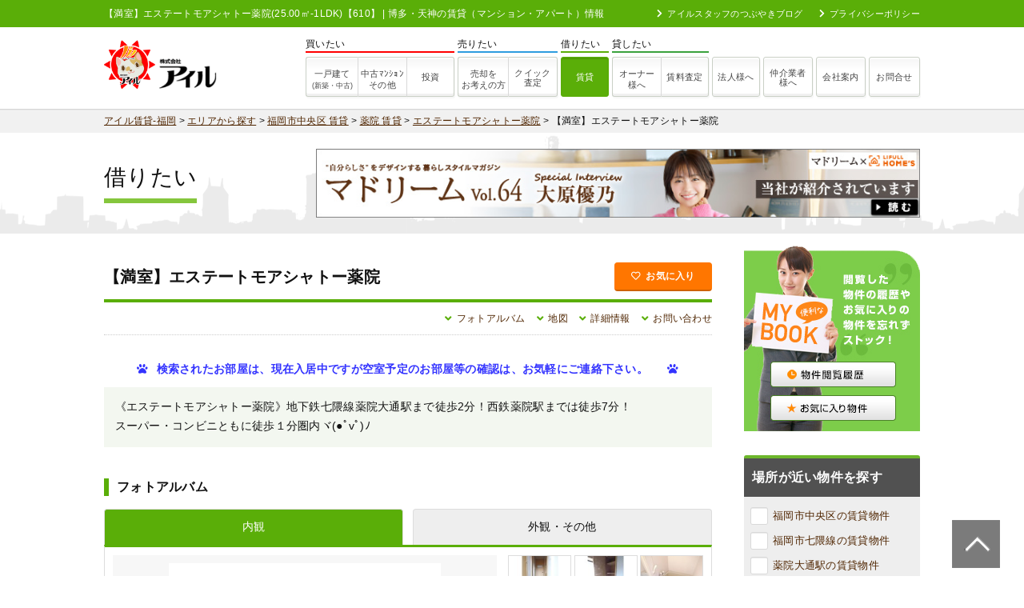

--- FILE ---
content_type: text/html; charset=UTF-8
request_url: https://www.ill-chintai.com/room/1798/
body_size: 14742
content:
<!DOCTYPE html>
<html lang="ja">
<head>
<meta charset="UTF-8">
<title>【満室】エステートモアシャトー薬院(25.00㎡-1LDK)【610】 | 博多・天神（福岡）の賃貸住宅を探すならアイル賃貸-福岡</title>
<meta name="description" content="【満室】エステートモアシャトー薬院610(25.00㎡-1LDK)【610】は福岡市中央区薬院にあり、駅が最寄りの物件です。アイルでは博多・天神（福岡）周辺の賃貸住宅情報を多く掲載しています。">
<meta name="keywords" content="エステートモアシャトー薬院610,1LDK,福岡市中央区,薬院,,駅,博多,天神,福岡,賃貸,不動産,アイル,マンション,アパート,賃貸住宅">
<meta name="author" content="株式会社アイル">
<meta http-equiv="X-UA-Compatible" content="IE=edge,chrome=1">
<meta name="viewport" content="width=device-width, initial-scale=1.0">
<link rel="shortcut icon" href="https://www.ill-chintai.com/img/favicon.ico" >
<link rel="stylesheet" href="https://www.ill-chintai.com/css/base.css?ver='395948247'">
<link rel="stylesheet" href="https://www.ill-chintai.com/plugins/slick/slick.css" />
<link rel="stylesheet" href="https://www.ill-chintai.com/plugins/slick/slick-theme.css" />
<link rel="stylesheet" href="https://use.fontawesome.com/releases/v5.6.3/css/all.css" integrity="sha384-UHRtZLI+pbxtHCWp1t77Bi1L4ZtiqrqD80Kn4Z8NTSRyMA2Fd33n5dQ8lWUE00s/" crossorigin="anonymous">
<link rel="stylesheet" href="https://www.ill-chintai.com/plugins/lightbox/css/lightbox.css">
<link rel="stylesheet" href="https://www.ill-chintai.com/plugins/Modaal/modaal.min.css">
<meta name='robots' content='max-image-preview:large' />
<style>img:is([sizes="auto" i], [sizes^="auto," i]) { contain-intrinsic-size: 3000px 1500px }</style>
<link rel="alternate" type="application/rss+xml" title="博多・天神（福岡）の賃貸住宅を探すならアイル賃貸-福岡 &raquo; エステートモアシャトー薬院 / 610 のコメントのフィード" href="https://www.ill-chintai.com/room/1798/feed/" />
<link rel='stylesheet' id='wp-block-library-css' href='https://www.ill-chintai.com/wp/wp-includes/css/dist/block-library/style.min.css?ver=6.8.3' type='text/css' media='all' />
<style id='classic-theme-styles-inline-css' type='text/css'>
/*! This file is auto-generated */
.wp-block-button__link{color:#fff;background-color:#32373c;border-radius:9999px;box-shadow:none;text-decoration:none;padding:calc(.667em + 2px) calc(1.333em + 2px);font-size:1.125em}.wp-block-file__button{background:#32373c;color:#fff;text-decoration:none}
</style>
<style id='global-styles-inline-css' type='text/css'>
:root{--wp--preset--aspect-ratio--square: 1;--wp--preset--aspect-ratio--4-3: 4/3;--wp--preset--aspect-ratio--3-4: 3/4;--wp--preset--aspect-ratio--3-2: 3/2;--wp--preset--aspect-ratio--2-3: 2/3;--wp--preset--aspect-ratio--16-9: 16/9;--wp--preset--aspect-ratio--9-16: 9/16;--wp--preset--color--black: #000000;--wp--preset--color--cyan-bluish-gray: #abb8c3;--wp--preset--color--white: #ffffff;--wp--preset--color--pale-pink: #f78da7;--wp--preset--color--vivid-red: #cf2e2e;--wp--preset--color--luminous-vivid-orange: #ff6900;--wp--preset--color--luminous-vivid-amber: #fcb900;--wp--preset--color--light-green-cyan: #7bdcb5;--wp--preset--color--vivid-green-cyan: #00d084;--wp--preset--color--pale-cyan-blue: #8ed1fc;--wp--preset--color--vivid-cyan-blue: #0693e3;--wp--preset--color--vivid-purple: #9b51e0;--wp--preset--gradient--vivid-cyan-blue-to-vivid-purple: linear-gradient(135deg,rgba(6,147,227,1) 0%,rgb(155,81,224) 100%);--wp--preset--gradient--light-green-cyan-to-vivid-green-cyan: linear-gradient(135deg,rgb(122,220,180) 0%,rgb(0,208,130) 100%);--wp--preset--gradient--luminous-vivid-amber-to-luminous-vivid-orange: linear-gradient(135deg,rgba(252,185,0,1) 0%,rgba(255,105,0,1) 100%);--wp--preset--gradient--luminous-vivid-orange-to-vivid-red: linear-gradient(135deg,rgba(255,105,0,1) 0%,rgb(207,46,46) 100%);--wp--preset--gradient--very-light-gray-to-cyan-bluish-gray: linear-gradient(135deg,rgb(238,238,238) 0%,rgb(169,184,195) 100%);--wp--preset--gradient--cool-to-warm-spectrum: linear-gradient(135deg,rgb(74,234,220) 0%,rgb(151,120,209) 20%,rgb(207,42,186) 40%,rgb(238,44,130) 60%,rgb(251,105,98) 80%,rgb(254,248,76) 100%);--wp--preset--gradient--blush-light-purple: linear-gradient(135deg,rgb(255,206,236) 0%,rgb(152,150,240) 100%);--wp--preset--gradient--blush-bordeaux: linear-gradient(135deg,rgb(254,205,165) 0%,rgb(254,45,45) 50%,rgb(107,0,62) 100%);--wp--preset--gradient--luminous-dusk: linear-gradient(135deg,rgb(255,203,112) 0%,rgb(199,81,192) 50%,rgb(65,88,208) 100%);--wp--preset--gradient--pale-ocean: linear-gradient(135deg,rgb(255,245,203) 0%,rgb(182,227,212) 50%,rgb(51,167,181) 100%);--wp--preset--gradient--electric-grass: linear-gradient(135deg,rgb(202,248,128) 0%,rgb(113,206,126) 100%);--wp--preset--gradient--midnight: linear-gradient(135deg,rgb(2,3,129) 0%,rgb(40,116,252) 100%);--wp--preset--font-size--small: 13px;--wp--preset--font-size--medium: 20px;--wp--preset--font-size--large: 36px;--wp--preset--font-size--x-large: 42px;--wp--preset--spacing--20: 0.44rem;--wp--preset--spacing--30: 0.67rem;--wp--preset--spacing--40: 1rem;--wp--preset--spacing--50: 1.5rem;--wp--preset--spacing--60: 2.25rem;--wp--preset--spacing--70: 3.38rem;--wp--preset--spacing--80: 5.06rem;--wp--preset--shadow--natural: 6px 6px 9px rgba(0, 0, 0, 0.2);--wp--preset--shadow--deep: 12px 12px 50px rgba(0, 0, 0, 0.4);--wp--preset--shadow--sharp: 6px 6px 0px rgba(0, 0, 0, 0.2);--wp--preset--shadow--outlined: 6px 6px 0px -3px rgba(255, 255, 255, 1), 6px 6px rgba(0, 0, 0, 1);--wp--preset--shadow--crisp: 6px 6px 0px rgba(0, 0, 0, 1);}:where(.is-layout-flex){gap: 0.5em;}:where(.is-layout-grid){gap: 0.5em;}body .is-layout-flex{display: flex;}.is-layout-flex{flex-wrap: wrap;align-items: center;}.is-layout-flex > :is(*, div){margin: 0;}body .is-layout-grid{display: grid;}.is-layout-grid > :is(*, div){margin: 0;}:where(.wp-block-columns.is-layout-flex){gap: 2em;}:where(.wp-block-columns.is-layout-grid){gap: 2em;}:where(.wp-block-post-template.is-layout-flex){gap: 1.25em;}:where(.wp-block-post-template.is-layout-grid){gap: 1.25em;}.has-black-color{color: var(--wp--preset--color--black) !important;}.has-cyan-bluish-gray-color{color: var(--wp--preset--color--cyan-bluish-gray) !important;}.has-white-color{color: var(--wp--preset--color--white) !important;}.has-pale-pink-color{color: var(--wp--preset--color--pale-pink) !important;}.has-vivid-red-color{color: var(--wp--preset--color--vivid-red) !important;}.has-luminous-vivid-orange-color{color: var(--wp--preset--color--luminous-vivid-orange) !important;}.has-luminous-vivid-amber-color{color: var(--wp--preset--color--luminous-vivid-amber) !important;}.has-light-green-cyan-color{color: var(--wp--preset--color--light-green-cyan) !important;}.has-vivid-green-cyan-color{color: var(--wp--preset--color--vivid-green-cyan) !important;}.has-pale-cyan-blue-color{color: var(--wp--preset--color--pale-cyan-blue) !important;}.has-vivid-cyan-blue-color{color: var(--wp--preset--color--vivid-cyan-blue) !important;}.has-vivid-purple-color{color: var(--wp--preset--color--vivid-purple) !important;}.has-black-background-color{background-color: var(--wp--preset--color--black) !important;}.has-cyan-bluish-gray-background-color{background-color: var(--wp--preset--color--cyan-bluish-gray) !important;}.has-white-background-color{background-color: var(--wp--preset--color--white) !important;}.has-pale-pink-background-color{background-color: var(--wp--preset--color--pale-pink) !important;}.has-vivid-red-background-color{background-color: var(--wp--preset--color--vivid-red) !important;}.has-luminous-vivid-orange-background-color{background-color: var(--wp--preset--color--luminous-vivid-orange) !important;}.has-luminous-vivid-amber-background-color{background-color: var(--wp--preset--color--luminous-vivid-amber) !important;}.has-light-green-cyan-background-color{background-color: var(--wp--preset--color--light-green-cyan) !important;}.has-vivid-green-cyan-background-color{background-color: var(--wp--preset--color--vivid-green-cyan) !important;}.has-pale-cyan-blue-background-color{background-color: var(--wp--preset--color--pale-cyan-blue) !important;}.has-vivid-cyan-blue-background-color{background-color: var(--wp--preset--color--vivid-cyan-blue) !important;}.has-vivid-purple-background-color{background-color: var(--wp--preset--color--vivid-purple) !important;}.has-black-border-color{border-color: var(--wp--preset--color--black) !important;}.has-cyan-bluish-gray-border-color{border-color: var(--wp--preset--color--cyan-bluish-gray) !important;}.has-white-border-color{border-color: var(--wp--preset--color--white) !important;}.has-pale-pink-border-color{border-color: var(--wp--preset--color--pale-pink) !important;}.has-vivid-red-border-color{border-color: var(--wp--preset--color--vivid-red) !important;}.has-luminous-vivid-orange-border-color{border-color: var(--wp--preset--color--luminous-vivid-orange) !important;}.has-luminous-vivid-amber-border-color{border-color: var(--wp--preset--color--luminous-vivid-amber) !important;}.has-light-green-cyan-border-color{border-color: var(--wp--preset--color--light-green-cyan) !important;}.has-vivid-green-cyan-border-color{border-color: var(--wp--preset--color--vivid-green-cyan) !important;}.has-pale-cyan-blue-border-color{border-color: var(--wp--preset--color--pale-cyan-blue) !important;}.has-vivid-cyan-blue-border-color{border-color: var(--wp--preset--color--vivid-cyan-blue) !important;}.has-vivid-purple-border-color{border-color: var(--wp--preset--color--vivid-purple) !important;}.has-vivid-cyan-blue-to-vivid-purple-gradient-background{background: var(--wp--preset--gradient--vivid-cyan-blue-to-vivid-purple) !important;}.has-light-green-cyan-to-vivid-green-cyan-gradient-background{background: var(--wp--preset--gradient--light-green-cyan-to-vivid-green-cyan) !important;}.has-luminous-vivid-amber-to-luminous-vivid-orange-gradient-background{background: var(--wp--preset--gradient--luminous-vivid-amber-to-luminous-vivid-orange) !important;}.has-luminous-vivid-orange-to-vivid-red-gradient-background{background: var(--wp--preset--gradient--luminous-vivid-orange-to-vivid-red) !important;}.has-very-light-gray-to-cyan-bluish-gray-gradient-background{background: var(--wp--preset--gradient--very-light-gray-to-cyan-bluish-gray) !important;}.has-cool-to-warm-spectrum-gradient-background{background: var(--wp--preset--gradient--cool-to-warm-spectrum) !important;}.has-blush-light-purple-gradient-background{background: var(--wp--preset--gradient--blush-light-purple) !important;}.has-blush-bordeaux-gradient-background{background: var(--wp--preset--gradient--blush-bordeaux) !important;}.has-luminous-dusk-gradient-background{background: var(--wp--preset--gradient--luminous-dusk) !important;}.has-pale-ocean-gradient-background{background: var(--wp--preset--gradient--pale-ocean) !important;}.has-electric-grass-gradient-background{background: var(--wp--preset--gradient--electric-grass) !important;}.has-midnight-gradient-background{background: var(--wp--preset--gradient--midnight) !important;}.has-small-font-size{font-size: var(--wp--preset--font-size--small) !important;}.has-medium-font-size{font-size: var(--wp--preset--font-size--medium) !important;}.has-large-font-size{font-size: var(--wp--preset--font-size--large) !important;}.has-x-large-font-size{font-size: var(--wp--preset--font-size--x-large) !important;}
:where(.wp-block-post-template.is-layout-flex){gap: 1.25em;}:where(.wp-block-post-template.is-layout-grid){gap: 1.25em;}
:where(.wp-block-columns.is-layout-flex){gap: 2em;}:where(.wp-block-columns.is-layout-grid){gap: 2em;}
:root :where(.wp-block-pullquote){font-size: 1.5em;line-height: 1.6;}
</style>
<link rel='stylesheet' id='contact-form-7-css' href='https://www.ill-chintai.com/wp/wp-content/plugins/contact-form-7/includes/css/styles.css?ver=6.1.2' type='text/css' media='all' />
<link rel='stylesheet' id='contact-form-7-confirm-css' href='https://www.ill-chintai.com/wp/wp-content/plugins/contact-form-7-add-confirm/includes/css/styles.css?ver=5.1' type='text/css' media='all' />
<link rel='stylesheet' id='simple-favorites-css' href='https://www.ill-chintai.com/wp/wp-content/plugins/favorites/assets/css/favorites.css?ver=2.3.6' type='text/css' media='all' />
<script type="text/javascript" src="https://www.ill-chintai.com/wp/wp-includes/js/jquery/jquery.min.js?ver=3.7.1" id="jquery-core-js"></script>
<script type="text/javascript" src="https://www.ill-chintai.com/wp/wp-includes/js/jquery/jquery-migrate.min.js?ver=3.4.1" id="jquery-migrate-js"></script>
<script type="text/javascript" id="favorites-js-extra">
/* <![CDATA[ */
var favorites_data = {"ajaxurl":"https:\/\/www.ill-chintai.com\/wp\/wp-admin\/admin-ajax.php","nonce":"d22bd2c9d1","favorite":"<i class=\"far fa-heart\"><\/i>\u304a\u6c17\u306b\u5165\u308a","favorited":"<i class=\"fas fa-heart\"><\/i>\u767b\u9332\u6e08\u307f","includecount":"","indicate_loading":"1","loading_text":"Loading","loading_image":"","loading_image_active":"","loading_image_preload":"","cache_enabled":"1","button_options":{"button_type":"custom","custom_colors":true,"box_shadow":false,"include_count":false,"default":{"background_default":false,"border_default":false,"text_default":false,"icon_default":false,"count_default":false},"active":{"background_active":false,"border_active":false,"text_active":false,"icon_active":false,"count_active":false}},"authentication_modal_content":"<p>\u304a\u6c17\u306b\u5165\u308a\u3092\u8ffd\u52a0\u3059\u308b\u306b\u306f\u30ed\u30b0\u30a4\u30f3\u3057\u3066\u304f\u3060\u3055\u3044\u3002<\/p><p><a href=\"#\" data-favorites-modal-close>\u3053\u306e\u901a\u77e5\u3092\u975e\u8868\u793a\u306b\u3059\u308b<\/a><\/p>","authentication_redirect":"","dev_mode":"","logged_in":"","user_id":"0","authentication_redirect_url":"https:\/\/www.ill-chintai.com\/wp\/wp-login.php"};
/* ]]> */
</script>
<script type="text/javascript" src="https://www.ill-chintai.com/wp/wp-content/plugins/favorites/assets/js/favorites.min.js?ver=2.3.6" id="favorites-js"></script>
<link rel="https://api.w.org/" href="https://www.ill-chintai.com/wp-json/" /><link rel="alternate" title="JSON" type="application/json" href="https://www.ill-chintai.com/wp-json/wp/v2/room/205652" /><link rel="alternate" title="oEmbed (JSON)" type="application/json+oembed" href="https://www.ill-chintai.com/wp-json/oembed/1.0/embed?url=https%3A%2F%2Fwww.ill-chintai.com%2Froom%2F1798%2F" />
<link rel="alternate" title="oEmbed (XML)" type="text/xml+oembed" href="https://www.ill-chintai.com/wp-json/oembed/1.0/embed?url=https%3A%2F%2Fwww.ill-chintai.com%2Froom%2F1798%2F&#038;format=xml" />
<link rel="canonical" href="https://www.ill-chintai.com/room/1798/" />
<script src="https://use.fontawesome.com/667185f13e.js"></script>
<!--<script src="https://code.jquery.com/jquery-3.4.1.min.js" integrity="sha256-CSXorXvZcTkaix6Yvo6HppcZGetbYMGWSFlBw8HfCJo=" crossorigin="anonymous"></script>-->
<!--[if lt IE 9]><script src="//html5shiv.googlecode.com/svn/trunk/html5.js"></script><![endif]-->
<!--<script src="https://www.ill-chintai.com/plugins/lightbox/js/lightbox.js"></script> -->
<script src="//cdnjs.cloudflare.com/ajax/libs/magnific-popup.js/1.1.0/jquery.magnific-popup.min.js"></script>
<script src="https://www.ill-chintai.com/plugins/Modaal/modaal.min.js" ></script>
<script src="https://www.ill-chintai.com/plugins/slick/slick.min.js"></script>
<script src="https://www.ill-chintai.com/js/script.js"></script>
<!-- Global site tag (gtag.js) - Google Analytics -->
<script async src="https://www.googletagmanager.com/gtag/js?id=UA-6182341-5"></script>
<script>
window.dataLayer = window.dataLayer || [];
function gtag(){dataLayer.push(arguments);}
gtag('js', new Date());
gtag('config', 'UA-6182341-5');
</script>
<meta name="google-site-verification" content="dJx3CxP3ffY0iAX6iKZJmVjs-ucVv31-AQ9xVCIXih4" />
</head>
<body id="top">
<p id="pagetop"><a href="#top"><img src="https://www.ill-chintai.com/img/totop.png" alt="賃貸管理のアイル福岡"></a></p>
<!-- ヘッダー -->
<header>
<div id="header">
<div class="inner">
<h1>【満室】エステートモアシャトー薬院(25.00㎡-1LDK)【610】 | 博多・天神の賃貸（マンション・アパート）情報</h1>				<div class="info">
<ul>
<li><a href="https://www.ill-chintai.com/blogs"><i class="fas fa-chevron-right" style="margin-right: 6px"></i>アイルスタッフのつぶやきブログ</a></li>
<li><a href="https://www.ill-chintai.com/privacy"><i class="fas fa-chevron-right" style="margin-right: 6px"></i>プライバシーポリシー</a></li>					
</ul>
</div>
</div>		
</div>
</header><!-- // ヘッダー -->
<!-- ナビゲーション -->
<div id="navigation">
<div class="inner">
<div class="logo">
<a href="https://www.ill-chintai.com">
<img src="https://www.ill-chintai.com/img/logo2.png" height="64" alt="株式会社アイル"><img src="https://www.ill-chintai.com/img/logo3.png" height="43" alt="株式会社アイル">
</a>
</div>
<div class="gnavi">
<ul>
<li>
<dl>
<dt class="buy" style="border-bottom: solid 2px #ff0000;">買いたい</dt>
<dd>
<a href="https://www.ill-f.co.jp/list-newhouse" class="navi-btn--left--2 others">一戸建て<br><span style="font-size: smaller">(新築・中古)</span></a>
<a href="https://www.ill-f.co.jp/list-vacancy" class="navi-btn--middle--2 vacancy"><span style="padding-bottom: 10px">中古ﾏﾝｼｮﾝ</span><br>その他</a>	
<a href="https://www.ill-f.co.jp/list-investment" class="navi-btn--right invest">投資</a>
</dd>
</dl>
</li>
<li>
<dl>
<dt class="sell">売りたい</dt>
<dd>
<a href="https://www.ill-f.co.jp/buy_sell" class="navi-btn--left--2 buy_sell">売却を<br>お考えの方</a>
<a href="https://www.ill-f.co.jp/buy_sell/assessment" class="navi-btn--right--2 assessment">クイック<br>査定</a>
</dd>
</dl>
</li>
<li>
<dl>
<dt class="rent">借りたい</dt>
<dd>
<a href="https://www.ill-chintai.com" class="navi-btn rent_room">賃貸</a>
</dd>
</dl>
</li>				
<li>
<dl>
<dt class="lend">貸したい</dt>
<dd>
<a href="https://www.ill-f.co.jp/kashitai" class="navi-btn--left--2 owners">オーナー<br>様へ</a>
<a href="https://www.ill-f.co.jp/kashitai/c_satei" class="navi-btn--right rent_assesment">賃料査定</a>
</dd>
</dl>
</li>				
<li>
<div class="simple_nav">
<a href="https://www.ill-f.co.jp/houjin" class="navi-btn ren_houjin">法人様へ</a>
</div>
</li>
<li>
<div class="simple_nav">
<a href="https://www.ill-f.co.jp/chukai" class="navi-btn--2 ren_chintai">仲介業者<br>様へ</a>
</div>
</li>
<li>
<div class="simple_nav">
<a href="https://www.ill-f.co.jp/company" class="navi-btn com_gaiyo">会社案内</a>
</div>
</li>
<li>
<div class="simple_nav">
<a href="https://www.ill-f.co.jp/contact" class="navi-btn info">お問合せ</a>
</div>
</li>				
</ul>
</div>
</div>
</div><!-- // ナビゲーション -->
<!-- パンくず -->		
<div id="bread_crumb">
<article class="inner"  style="width:1020px;margin-left: auto;margin-right: auto;">
<div id="breadCrumb" class="breadcrumbs" typeof="BreadcrumbList" vocab="https://schema.org/">
<a href="https://www.ill-chintai.com">アイル賃貸-福岡</a> > 
<a href="https://www.ill-chintai.com/area">エリアから探す</a> > 
<a href="https://www.ill-chintai.com/list?area=福岡市中央区">福岡市中央区 賃貸</a> >
<a href="https://www.ill-chintai.com/list?area=福岡市中央区&city=薬院">薬院 賃貸</a> >
<a href="https://www.ill-chintai.com/rent/498">エステートモアシャトー薬院</a> >
【満室】エステートモアシャトー薬院		</div>
</article>
</div>	
<!-- // パンくず -->
<div id="category_title">
<div class="category-inner">
<div class="categor-title">
<h2 style="font-size: 2.8rem;font-weight: normal;border-bottom: solid 6px #85c63d">借りたい</h2>
</div>
<div class="category-banner">
<a href="https://madream.jp/book/group/ill/" target="_blank"><img src="https://madream.jp/bnr_indivi/ill_833_95.jpg" border="0" alt="マドリームに紹介されました"></a> 
</div>
</div>
</div><!-- //カテゴリタイトル--><div class="wrapper">
<section>
<div id="content" class="room">
<h2>
【満室】エステートモアシャトー薬院			<div class="simplefavorite-button" data-postid="205652" data-siteid="1" data-groupid="1" data-favoritecount="0" style="box-shadow:none;-webkit-box-shadow:none;-moz-box-shadow:none;"><i class="far fa-heart"></i>お気に入り</div>			
</h2>
<div class="header-link">
<ul>
<li><i class="fas fa-angle-down"></i><a href="#album">フォトアルバム</a></li>
<li><i class="fas fa-angle-down"></i><a href="#googlemap">地図</a></li>
<li><i class="fas fa-angle-down"></i><a href="#detail">詳細情報</a></li>
<li><i class="fas fa-angle-down"></i><a href="#contact">お問い合わせ</a></li>
</ul>
</div>
<style>
.banner-wrap .only-pc { display:block; }
.banner-wrap .only-sp { display:none; }
.shine-banner {position: relative;display: inline-block;overflow: hidden;}
.shine-banner::before {
content: "";
position: absolute;
top: 0;
left: -75%;
width: 50%;
height: 100%;
background: linear-gradient(120deg,rgba(255,255,255,0) 0%,rgba(255,255,255,0.6) 50%,rgba(255,255,255,0) 100%);
transform: skewX(-25deg);
animation: shine 4s infinite;
/*animation-delay: 1s;  初回の待機 */
}
@keyframes shine {
0%   { left: -75%; }
20%  { left: 125%; } /* ここでサッと通過 */
100% { left: 125%; } /* 残りの時間は待機 */
}
</style>
<div style="margin-top:1.5em"></div>		
<p class="occupied"><i class="fas fa-paw mr-10"></i>検索されたお部屋は、現在入居中ですが空室予定のお部屋等の確認は、お気軽にご連絡下さい。　<i class="fas fa-paw ml-10"></i></p>
<!-- 物件の特徴 -->
<div class="content-area feature-area">
<p>《エステートモアシャトー薬院》地下鉄七隈線薬院大通駅まで徒歩2分！西鉄薬院駅までは徒歩7分！<br />
スーパー・コンビニともに徒歩１分圏内ヾ(●ﾟvﾟ)ﾉ</p>
</div>
<!-- フォトアルバムー -->
<div class="content-area" id="album">
<h3>フォトアルバム</h3>
<ul class="tab gallery">
<li class="naikan active">内観</li>
<li class="gaikan">外観・その他</li>
</ul>
<div class="tabContentImage show">
<dl class="gallery">
<dt>
<img id="item-main-image" mansion-data-url="https://www.ill-chintai.com/wp/wp-content/uploads/2020/08/015-1749.jpg" src="https://www.ill-chintai.com/wp/wp-content/uploads/2020/08/015-1749.jpg" alt="エステートモアシャトー薬院610号室-間取り">
</dt>
<dd>
<ul>
<li>
<img class="item-thumbnail"
item-data-url="https://www.ill-chintai.com/wp/wp-content/uploads/2020/08/001-1673-480x360.jpg"
src="https://www.ill-chintai.com/wp/wp-content/uploads/2020/08/001-1673-140x105.jpg">
</li>
<li>
<img class="item-thumbnail"
item-data-url="https://www.ill-chintai.com/wp/wp-content/uploads/2020/08/002-3645-480x360.jpg"
src="https://www.ill-chintai.com/wp/wp-content/uploads/2020/08/002-3645-140x105.jpg">
</li>
<li>
<img class="item-thumbnail"
item-data-url="https://www.ill-chintai.com/wp/wp-content/uploads/2020/08/003-3267-480x360.jpg"
src="https://www.ill-chintai.com/wp/wp-content/uploads/2020/08/003-3267-140x105.jpg">
</li>
<li>
<img class="item-thumbnail"
item-data-url="https://www.ill-chintai.com/wp/wp-content/uploads/2020/08/004-2745-480x360.jpg"
src="https://www.ill-chintai.com/wp/wp-content/uploads/2020/08/004-2745-140x105.jpg">
</li>
<li>
<img class="item-thumbnail"
item-data-url="https://www.ill-chintai.com/wp/wp-content/uploads/2020/08/005-2352-480x360.jpg"
src="https://www.ill-chintai.com/wp/wp-content/uploads/2020/08/005-2352-140x105.jpg">
</li>
<li>
<img class="item-thumbnail"
item-data-url="https://www.ill-chintai.com/wp/wp-content/uploads/2020/08/006-2029-480x360.jpg"
src="https://www.ill-chintai.com/wp/wp-content/uploads/2020/08/006-2029-140x105.jpg">
</li>
<li>
<img class="item-thumbnail"
item-data-url="https://www.ill-chintai.com/wp/wp-content/uploads/2020/08/007-1714-480x360.jpg"
src="https://www.ill-chintai.com/wp/wp-content/uploads/2020/08/007-1714-140x105.jpg">
</li>
<li>
<img class="item-thumbnail"
item-data-url="https://www.ill-chintai.com/wp/wp-content/uploads/2020/08/008-1509-480x360.jpg"
src="https://www.ill-chintai.com/wp/wp-content/uploads/2020/08/008-1509-140x105.jpg">
</li>
<li>
<img class="item-thumbnail"
item-data-url="https://www.ill-chintai.com/wp/wp-content/uploads/2020/08/009-1280-480x360.jpg"
src="https://www.ill-chintai.com/wp/wp-content/uploads/2020/08/009-1280-140x105.jpg">
</li>
<li>
<img class="item-thumbnail"
item-data-url="https://www.ill-chintai.com/wp/wp-content/uploads/2020/08/010-1064-480x360.jpg"
src="https://www.ill-chintai.com/wp/wp-content/uploads/2020/08/010-1064-140x105.jpg">
</li>
<li>
<img class="item-thumbnail"
item-data-url="https://www.ill-chintai.com/wp/wp-content/uploads/2020/08/015-1749.jpg"
src="https://www.ill-chintai.com/wp/wp-content/uploads/2020/08/015-1749-140x140.jpg">
</li>
</ul>
</dd>
</dl>
<p>上のサムネイルにマウスを乗せると拡大画像が切り替わります。</p>					
</div>
<div class="tabContentImage">
<dl class="gallery">
<dt>
<img id="mansion-main-image" item-data-url="https://www.ill-chintai.com/wp/wp-content/uploads/2020/09/001-1436-480x360.jpg" src="https://www.ill-chintai.com/wp/wp-content/uploads/2020/09/001-1436-480x360.jpg" alt="エステートモアシャトー薬院">
</dt>
<dd>
<ul>
<li>
<img class="mansion-thumbnail"
mansion-data-url="https://www.ill-chintai.com/wp/wp-content/uploads/2020/09/001-1436-480x360.jpg"
src="https://www.ill-chintai.com/wp/wp-content/uploads/2020/09/001-1436-140x105.jpg">
</li>
<li>
<img class="mansion-thumbnail"
mansion-data-url="https://www.ill-chintai.com/wp/wp-content/uploads/2020/09/002-1116-480x360.jpg"
src="https://www.ill-chintai.com/wp/wp-content/uploads/2020/09/002-1116-140x105.jpg">
</li>
<li>
<img class="mansion-thumbnail"
mansion-data-url="https://www.ill-chintai.com/wp/wp-content/uploads/2020/09/003-988-480x360.jpg"
src="https://www.ill-chintai.com/wp/wp-content/uploads/2020/09/003-988-140x105.jpg">
</li>
<li>
<img class="mansion-thumbnail"
mansion-data-url="https://www.ill-chintai.com/wp/wp-content/uploads/2020/09/004-866-480x360.jpg"
src="https://www.ill-chintai.com/wp/wp-content/uploads/2020/09/004-866-140x105.jpg">
</li>
</ul>
</dd>
</dl>
<p>上のサムネイルにマウスを乗せると拡大画像が切り替わります。</p>
</div>										
</div>
<!-- 担当者からのコメント -->
<div class="content-area" id="comment">
<h3><i class="far fa-hand-point-right"></i>担当者からのコメント</h3>
<div>
LDK８帖+洋室４帖の１LDK！<br />
寝食を分けたい方にぴったり！<br />
クローゼットに加えて上部収納もありますヾ(●ﾟvﾟ)ﾉ<br />
お荷物多めの方におすすめです！<br />
<br />
キッチン後ろ側にある調理スペースもうれしい！<br />
<br />
<br />
ウォシュレット。TVモニター付きインターホンなど人気の設備がそろってますよ★´∀｀★						
</div>
</div><!-- 担当者からのコメント -->
<!-- 地図 -->	
<div class="content-area map" id="googlemap">
<h3>地図</h3>				
<div class="inner">
<div id="map"></div>
<div id="pano"></div>
<script>
function initialize() {
var fenway = {lat: 33.580697, lng: 130.395361};
var map = new google.maps.Map(document.getElementById('map'), {
center: fenway,
zoom: 16
});
var marker = new google.maps.Marker({
position: fenway,
map: map,
icon: "https://www.ill-chintai.com/img/common/map_icon.png",	
});
var panorama = new google.maps.StreetViewPanorama(
document.getElementById('pano'), {
position: fenway,
pov: {
heading: 34,
pitch: 10
}
});
map.setStreetView(panorama);
}
</script>
<script async defer src="//maps.googleapis.com/maps/api/js?key=AIzaSyAaZytMAo96KEd8-GSHWsu7H5qBiLMXCZQ&callback=initialize"></script>
</div>	
</div><!-- // 地図 -->
<!-- 詳細情報 -->
<div class="content-area detail" id="detail">
<h3>詳細情報</h3>
<table class="table">
<tr>
<th>名前</th>
<td colspan="3">
【マンション】エステートモアシャトー薬院 610(ｴｽﾃｰﾄﾓｱｼｬﾄｰﾔｸｲﾝ)								
</td>
</tr>
<tr>
<th>価格</th>
<td><span class="price">***</span></td>
<th>管理費・共益費</th>
<td>***</td>
</tr>
<tr>
<th>敷金/保証金</th>
<td>*** / ***</td>
<th>礼金/償却・敷引</th>
<td>*** / -</td>
</tr>
<tr>
<th>更新料</th>
<td colspan="3">***</td>
</tr>
<tr>
<th>その他費用</th>
<td colspan="3">
***	
</td>
</tr>
<tr>
<th>所在地</th>
<td colspan="3">福岡市中央区薬院2丁目4-35</td>
</tr>
<tr>
<th>交通</th>
<td colspan="3">
<ul class="koutu">
</ul>
</td>
</tr>
<tr>
<th>間取り</th>
<td colspan="3">
1LDK<br>
<ul style="display: flex">								
<li style="margin-right:1em"><span>LDK</span>：8.0帖</li><li style="margin-right:1em"><span>洋室</span>：4.0帖</li>							</ul>
</td>
</tr>
<tr>
<th>占有面積</th>
<td>25.00㎡</td>
<th>バルコニー面積</th>
<td>-</td>
</tr>
<tr>
<th>築年月（築年数）</th>
<td>2002年4月 (築23年)</td>
<th>方位</th>
<td>西向き</td>
</tr>
<tr>
<th>建物構造</th>
<td>SRC(鉄骨鉄筋コンクリート)</td>
<th>所在階／階建</th>
<td>
*** / 15階建						</td>
</tr>
<tr>
<th>総戸数</th>
<td>-</td>
<th>駐車場</th>
<td>空有 / 料金：10,800円</td>
</tr>
<tr>
<th>保険料</th>
<td>***</td>
<th>契約期間</th>
<td>***</td>
</tr>
<tr>
<th>引渡</th>
<td>即時</td>
<th>現況（予定年月）</th>
<td>***</td>
</tr>
<tr>
<th>管理</th>
<td colspan="3"></td>
</tr>
<tr>
<th>条件・設備</th>
<td colspan="3">
<ul class="list-equipment">
<li>都市ガス</li>
<li>エアコン</li><li>室内洗濯機置き場</li><li>システムキッチン</li><li>バス・トイレ別</li><li>温水洗浄便座</li><li>フローリング</li><li>バルコニー</li><li>分譲賃貸</li>							</ul>														
</td>
</tr>
<tr>
<th>備考</th>
<td colspan="3"></td>
</tr>
<tr>
<th>周辺施設</th>
<td colspan="3">
<ul>
</ul>
<p>株式会社イーマート新鮮食品館薬院バリュー　90ｍ<br />
セブンイレブン 福岡薬院４丁目店　92ｍ</p>								
</td>
</tr>
<tr>
<th>物件番号</th>
<td>1798</td>
<th>取引態様</th>
<td>仲介</td>
</tr>
<tr>
<th>情報登録日</th>
<td colspan="3">
***						
</td>
</tr>
</table>
</div><!-- // 詳細情報 -->
<div class="content-area bordered" id="score">
<h3>総合評価</h3>
<div id="report_area" itemscope itemtype="https://schema.org/Product">
<p class="first_child" style="margin-bottom: .5em">
<span itemprop="name">エステートモアシャトー薬院</span>の総合評価
<span itemprop="reviewRating" itemscope itemtype="https://schema.org/Rating">
『<span class="star5_rating" data-rate="4.3"></span><span class="score" itemprop="ratingValue">4.3</span>』
</span>		
</p>
<ul>
<li>築年数<span class="report_number">3</span></li>
<li>駅徒歩<span class="report_number">5</span></li>
<li>画像数<span class="report_number">5</span></li>
<li>設備<span class="report_number">4</span></li>
</ul>
<span itemprop="review" itemtype="http://schema.org/Review" itemscope>
<p class="last_child" itemprop="author" itemscope itemtype="https://schema.org/Organization">
レビュー：<span itemprop="name">株式会社アイル</span>独自調査
</p>
</span>
</div>				
</div>
<!-- 問い合わせ -->
<div class="content-area mt-30" id="contact">
<h2>エステートモアシャトー薬院 / 610【満室】の空室速報を受け取る</h2>
<!-- お問合せ -->
<div class="mt-10">
<div class="wpcf7 no-js" id="wpcf7-f326528-o1" lang="ja" dir="ltr" data-wpcf7-id="326528">
<div class="screen-reader-response"><p role="status" aria-live="polite" aria-atomic="true"></p> <ul></ul></div>
<form action="/room/1798/#wpcf7-f326528-o1" method="post" class="wpcf7-form init" aria-label="コンタクトフォーム" novalidate="novalidate" data-status="init">
<fieldset class="hidden-fields-container"><input type="hidden" name="_wpcf7" value="326528" /><input type="hidden" name="_wpcf7_version" value="6.1.2" /><input type="hidden" name="_wpcf7_locale" value="ja" /><input type="hidden" name="_wpcf7_unit_tag" value="wpcf7-f326528-o1" /><input type="hidden" name="_wpcf7_container_post" value="0" /><input type="hidden" name="_wpcf7_posted_data_hash" value="" />
</fieldset>
<div class="wpcf7c-elm-step1 mb-30">
<ol class="stepBar step3 mb-20">
<li class="step current">
<p>内容入力
</p>
</li>
<li class="step">
<p>入力確認
</p>
</li>
<li class="step">
<p>送信完了
</p>
</li>
</ol>
<div style="padding:10px;margin:10px;border:solid 1px #ccc">
<p>下記フォームにご記入いただきました皆様の個人情報は、<a href="privacy" target="_blank">プライバシーポリシー</a>に基づき取り扱わせていただきます。
</p>
<p><span style="color: #ff0000; font-weight: 600;">※必須</span> の項目は必ず入力くださいますようお願いいたします。
</p>
</div>
</div>
<div class="wpcf7c-elm-step2 mb-30">
<ol class="stepBar step3 mb-20">
<li class="step">
<p>内容入力
</p>
</li>
<li class="step current">
<p>入力確認
</p>
</li>
<li class="step">
<p>送信完了
</p>
</li>
</ol>
<h3>STEP2. 入力内容の確認
</h3>
<p class="mt-10">下記の入力内容を確認のうえ、「送信する」ボタンをクリックしてください。
</p>
</div>
<div class="wpcf7c-elm-step3 mb-30">
<ol class="stepBar step3 mb-20">
<li class="step">
<p>内容入力
</p>
</li>
<li class="step">
<p>入力確認
</p>
</li>
<li class="step current">
<p>送信完了
</p>
</li>
</ol>
<h3>STEP3. 送信完了
</h3>
<div class="mb-30 mt-10">
<h4 style="mb-30 mt-10 text-center pt-20 pb-20 pr-20 pl-20" style="border:solid 1px #ccc;">お問い合わせいただきありがとうございました。
</h4>
<p class="mb-20"><br />
ただいまお問い合わせの確認メールをご登録のメールアドレスにお送り致しました。<br />
万一、ご確認メールが届かない場合は、お手数ですが下記よりお問い合わせください。
</p>
<div class="text-center">
<p>E-mail:<a href="mailto:net-div@ill-f.co.jp">net-div@ill-f.co.jp</a>
</p>
</div>
</div>
</div>
<input class="wpcf7-form-control wpcf7-hidden" value="物件問い合わせ" type="hidden" name="syubetsu" />
<input class="wpcf7-form-control wpcf7-hidden" value="1798" type="hidden" name="Item_room_id" />
<input class="wpcf7-form-control wpcf7-hidden" value="5.2万円" type="hidden" name="Item_price" />
<input class="wpcf7-form-control wpcf7-hidden" value="福岡市中央区薬院2丁目4-35" type="hidden" name="Item_address" />
<input class="wpcf7-form-control wpcf7-hidden" value="福岡市七隈線/薬院大通駅 徒歩2分" type="hidden" name="Item_route" />
<input class="wpcf7-form-control wpcf7-hidden" value="https://www.ill-chintai.com/room/1798/" type="hidden" name="Item_url" />
<input class="wpcf7-form-control wpcf7-hidden" value="2025-11-14 14:40:06" type="hidden" name="time" />
<div class="contact-input-area" id="contact_tbl">
<table class="table table-bordered contact">
<tr>
<th>
<p>物件名
</p>
</th>
<td>
<p><span class="wpcf7-form-control-wrap" data-name="Item_Mansion_name"><input size="40" maxlength="400" class="wpcf7-form-control wpcf7-text wpcf7-validates-as-required" readonly="readonly" aria-required="true" aria-invalid="false" value="エステートモアシャトー薬院" type="text" name="Item_Mansion_name" /></span>
</p>
</td>
</tr>
<tr>
<th>
<p>部屋番号
</p>
</th>
<td>
<p><span class="wpcf7-form-control-wrap" data-name="Item_empty_detail"><input size="40" maxlength="400" class="wpcf7-form-control wpcf7-text wpcf7-validates-as-required" readonly="readonly" aria-required="true" aria-invalid="false" value="610" type="text" name="Item_empty_detail" /></span>
</p>
</td>
</tr>
<tr class="d-none">
<th>
<p>価格
</p>
</th>
<td>
<p><span class="wpcf7-form-control-wrap" data-name="Item_price"><input size="40" maxlength="400" class="wpcf7-form-control wpcf7-text wpcf7-validates-as-required" readonly="readonly" aria-required="true" aria-invalid="false" value="5.2万円" type="text" name="Item_price" /></span>
</p>
</td>
</tr>
<tr class="d-none">
<th>
<p>住所
</p>
</th>
<td>
<p><span class="wpcf7-form-control-wrap" data-name="Item_address"><input size="40" maxlength="400" class="wpcf7-form-control wpcf7-text wpcf7-validates-as-required" readonly="readonly" aria-required="true" aria-invalid="false" value="福岡市中央区薬院2丁目4-35" type="text" name="Item_address" /></span>
</p>
</td>
</tr>
<tr class="d-none">
<th>
<p>路線
</p>
</th>
<td>
<p><span class="wpcf7-form-control-wrap" data-name="Item_route"><input size="40" maxlength="400" class="wpcf7-form-control wpcf7-text wpcf7-validates-as-required" readonly="readonly" aria-required="true" aria-invalid="false" value="福岡市七隈線/薬院大通駅 徒歩2分" type="text" name="Item_route" /></span>
</p>
</td>
</tr>
<tr class="d-none">
<th>
<p>物件ページURL
</p>
</th>
<td>
<p><span class="wpcf7-form-control-wrap" data-name="Item_url"><input size="40" maxlength="400" class="wpcf7-form-control wpcf7-text wpcf7-validates-as-required" readonly="readonly" aria-required="true" aria-invalid="false" value="https://www.ill-chintai.com/room/1798/" type="text" name="Item_url" /></span>
</p>
</td>
</tr>
<tr>
<th>
<p>お名前<span style="font-size:11px;margin-left:5px;">（名字だけでも結構です）</span><span class="require">※必須</span>
</p>
</th>
<td>
<p><span class="wpcf7-form-control-wrap" data-name="your-name"><input size="40" maxlength="400" class="wpcf7-form-control wpcf7-text wpcf7-validates-as-required" aria-required="true" aria-invalid="false" value="" type="text" name="your-name" /></span>
</p>
</td>
</tr>
<tr>
<th>
<p>E-mail&nbsp;<span class="require">※必須</span>
</p>
</th>
<td>
<p><span class="wpcf7-form-control-wrap" data-name="your-email"><input size="40" maxlength="400" class="wpcf7-form-control wpcf7-email wpcf7-validates-as-required wpcf7-text wpcf7-validates-as-email" aria-required="true" aria-invalid="false" value="" type="email" name="your-email" /></span>
</p>
</td>
</tr>
<tr>
<th>
<p>お電話番号
</p>
</th>
<td>
<p><span class="wpcf7-form-control-wrap" data-name="your-tel"><input size="40" maxlength="400" class="wpcf7-form-control wpcf7-text" aria-invalid="false" value="" type="text" name="your-tel" /></span>
</p>
</td>
</tr>
<tr>
<th>
<p>ご希望の連絡方法
</p>
</th>
<td>
<p><span class="wpcf7-form-control-wrap" data-name="your-contact"><select class="wpcf7-form-control wpcf7-select" aria-invalid="false" name="your-contact"><option value="メール">メール</option><option value="電話">電話</option></select></span>
</p>
</td>
</tr>
<tr>
<th>
<p>ご希望の連絡時間帯
</p>
</th>
<td>
<p><span class="wpcf7-form-control-wrap" data-name="your-from"><input size="40" maxlength="400" class="wpcf7-form-control wpcf7-text small" aria-invalid="false" value="" type="text" name="your-from" /></span>時から&nbsp;<span class="wpcf7-form-control-wrap" data-name="your-end"><input size="40" maxlength="400" class="wpcf7-form-control wpcf7-text small" aria-invalid="false" value="" type="text" name="your-end" /></span>時までの間を希望
</p>
</td>
</tr>
<tr>
<th>
<p>お問い合わせ内容
</p>
</th>
<td>
<p><span class="wpcf7-form-control-wrap" data-name="your-sonota"><textarea cols="40" rows="10" maxlength="2000" class="wpcf7-form-control wpcf7-textarea" aria-invalid="false" placeholder="お聞きになりたい事がある場合はこちらに入力してください。未入力でも結構です。" name="your-sonota"></textarea></span>
</p>
</td>
</tr>
</table>
<div style="text-align:center;margin-top: 30px">
<p><input class="wpcf7-form-control wpcf7-back wpcf7c-elm-step2 wpcf7c-btn-back wpcf7c-force-hide" type="button" value="入力画面へ戻る" /><input class="wpcf7-form-control wpcf7-confirm wpcf7c-elm-step1 wpcf7c-btn-confirm wpcf7c-force-hide" type="submit" value="確認画面へ進む" /><input class="wpcf7-form-control wpcf7-submit has-spinner" type="submit" value="この内容で送信する" />
</p>
</div>
</div><div class="wpcf7-response-output" aria-hidden="true"></div>
</form>
</div>
</div>
</div><!-- お問い合わせ -->
</div>		
</section>
<div id="aside" class="search">
<!-- 閲覧履歴＋お気に入り -->
<div class="mybook">
<div class="inner">
<div class="mb-10">
<a href="https://www.ill-chintai.com/history"><img src="https://www.ill-chintai.com/img/side/side_btn_history.png" alt="物件閲覧履歴"></a>
</div>  
<a href="https://www.ill-chintai.com/my_list"><img src="https://www.ill-chintai.com/img/side/side_btn_mylist.png" alt="お気に入り物件"></a>
</div>
</div>
<div class="condition">
<div class="conditionbox">場所が近い物件を探す</div>
<div class="body">
<div class="inner mansion-near">
<ul>
<li>
<a href="https://www.ill-chintai.com/list/?area=福岡市中央区" class="checkbox off">
福岡市中央区の賃貸物件
</a>
</li>
<li>
<a href="https://www.ill-chintai.com/list/?route=福岡市七隈線" class="checkbox off">
福岡市七隈線の賃貸物件
</a>
</li>
<li>
<a href="https://www.ill-chintai.com/list/?route=福岡市七隈線&station=薬院大通" class="checkbox off">
薬院大通駅の賃貸物件
</a>
</li>
</ul>
</div>
</div>		
</div>	
<div class="condition">
<div class="conditionbox">この物件に似ている物件</div>
<div class="body">
<div class="inner mansion-similer item">
<ul>
<li>
<div class="in">
<a href="https://www.ill-chintai.com/room/114" target="_blank">
<div class="img-wrapper">
<img src="" alt="No.60　V-TOWER-510">
</div>
<div class="type mansion">マンション</div>
<p class="name">No.60　V-TOWER 510</p>
<p class="detail"><span>4.2万円</span>/1K/23.12㎡</p>
<p class="kotsu">福岡市中央区長浜<br>福岡市空港線/赤坂(福岡)駅 徒歩6分</p>							
</a>
</div>								
</li>
<li>
<div class="in">
<a href="https://www.ill-chintai.com/room/1304" target="_blank">
<div class="img-wrapper">
<img src="" alt="ピュアドームアクシアル天神-202">
</div>
<div class="type mansion">マンション</div>
<p class="name">ピュアドームアクシアル天神 202</p>
<p class="detail"><span>5万円</span>/1R/24.80㎡</p>
<p class="kotsu">福岡市中央区渡辺通<br>西鉄天神大牟田線/西鉄福岡(天神)駅 徒歩5分</p>							
</a>
</div>								
</li>
<li>
<div class="in">
<a href="https://www.ill-chintai.com/room/1348" target="_blank">
<div class="img-wrapper">
<img src="https://www.ill-chintai.com/wp/wp-content/uploads/2020/08/015-1301.jpg" alt="フリーデン今川-202">
</div>
<div class="type mansion">マンション</div>
<p class="name">フリーデン今川 202</p>
<p class="detail"><span>5.2万円</span>/1DK/27.53㎡</p>
<p class="kotsu">福岡市中央区今川<br>福岡市空港線/西新駅 徒歩5分</p>							
</a>
</div>								
</li>
<li>
<div class="in">
<a href="https://www.ill-chintai.com/room/1361" target="_blank">
<div class="img-wrapper">
<img src="https://www.ill-chintai.com/wp/wp-content/uploads/2020/08/015-1316.jpg" alt="ファミーユ警固-201">
</div>
<div class="type mansion">マンション</div>
<p class="name">ファミーユ警固 201</p>
<p class="detail"><span>4.7万円</span>/1R/27.00㎡</p>
<p class="kotsu">福岡市中央区警固<br>福岡市七隈線/薬院大通駅 徒歩5分</p>							
</a>
</div>								
</li>
</ul>
</div>
</div>
</div>			
<!-- お問い合わせ -->
<div class="contact">
<div class="inner">
<a href="https://www.ill-chintai.com/contact"><img src="https://www.ill-chintai.com/img/side/side_btn_contact_mail.png" alt="専用問い合わせフォーム"></a>                  
</div>
</div>
</div>
</div></div>

<footer>
<div style="background: #E9F6DC;color:#000">
<section style="padding:1.5em 0">
<article>
<div class="about-this-page" style="margin-bottom: 0">
<p class="head">このページについて</p>
<p>
このページは、アイル賃貸-福岡の
エステートモアシャトー薬院 / 610					のページです。<br>					アイルでは<strong>博多・天神（福岡）周辺の賃貸</strong>住宅情報を多く掲載しています。福岡にご就職・ご転勤、ご入学がお決まりの方、博多・天神（福岡）周辺のマンションやアパートをお探しなら「株式会社アイル」にお任せ下さい！
</p>					
</div>
</article>
</section>		
</div>
<div>
<section>
<article>
<div class="flex-between">
<div class="area-about-this-site">
<div class="mb-10">
<p class="area">■取扱主要エリア</p>
<p>福岡市中央区・博多区</p>					
</div>
<div>
<p class="station">■取扱主要駅</p>	
<p style="font-size:1.4rem">				
【福岡市空港線】<br>福岡空港駅、東比恵駅、博多駅、祇園駅、中洲川端駅、天神駅、赤坂駅、大濠公園駅、唐人町駅、西新駅
</p>
<p style="font-size:1.4rem;padding: .75em 0">							
【福岡市箱崎線】<br>筥崎宮駅、馬出九大病院前駅、千代県庁口、呉服町駅、中洲川端駅
</p>
<p style="font-size:1.4rem;padding: .75em 0">	
【福岡市七隈線】<br>七隈駅、茶山駅、別府駅、六本松駅、桜坂駅、薬院大通り駅、薬院駅、渡辺通駅、天神南駅
</p>
<p style="font-size:1.4rem;padding: .75em 0">	
【西鉄大牟田線】<br>西鉄福岡駅、薬院駅、西鉄平尾駅、高宮駅、大橋駅、井尻駅、雑餉隈駅、春日原駅
</p>
<p style="font-size:1.4rem;padding: .75em 0">							
【鹿児島本線】<br>箱崎駅、吉塚駅、博多駅、竹下駅、笹原駅、南福岡駅、春日駅
</p>
<p style="font-size:1.4rem;padding: .75em 0">	
【篠栗線】<br>博多駅、吉塚駅、柚須駅			
</p>
</div>
</div>
<div class="area-contact">
<div class="info" style="margin-bottom: .5em">
<p class="head">お問い合わせ</p>
<img src="https://www.ill-chintai.com/img/footer/contact_tel2.jpg" alt="" class="img-responsive">
<div class="mt-20 mb-20">
<a href="https://www.ill-chintai.com/contact">
<img src="https://www.ill-chintai.com/img/footer/contact_mail.jpg" alt="メールで問い合わせる" class="img-responsive">
</a>					
</div>							
</div>
<iframe src="https://www.google.com/maps/embed?pb=!1m18!1m12!1m3!1d3323.508201031457!2d130.39281224067486!3d33.59211621761433!2m3!1f0!2f0!3f0!3m2!1i1024!2i768!4f13.1!3m3!1m2!1s0x3541918e8362884f%3A0xf12819c590557313!2z5qCq5byP5Lya56S-44Ki44Kk44Or!5e0!3m2!1sja!2sus!4v1599047530040!5m2!1sja!2sus" width="100%" height="300" frameborder="0" style="border:0;" allowfullscreen="" aria-hidden="false" tabindex="0"></iframe>
</div>
</div>			
</article>
</section>	
</div>
</footer>
<div class="copyright" style="background:#49880b">
&COPY; <script>myDate = new Date() ;myYear = myDate.getFullYear ();document.write(myYear);</script>  株式会社アイル
</div>
<script src="https://www.ill-chintai.com/plugins/lightbox/js/lightbox.js"></script>
<script>
jQuery(function($) {
// select変更時
$('#select').on('change', function() {
// 遷移先URL取得
var url = $(this).val();
// URLが取得できていればページ遷移
if(url != '') {
location.href = url;
}
});
});	
</script>
<script>
jQuery(function($) {
$('.tab li').click(function() {
var index = $('.tab li').index(this);
$('.tab li').removeClass('active');
$(this).addClass('active');
$('.tabContentImage').removeClass('show').eq(index).addClass('show');
});
});	
</script>
<script>
jQuery(function($) {
$('.modal').modaal({
animation_speed: '500',    // アニメーションのスピードをミリ秒単位で指定
background: '#fff',        // 背景の色を白に変更
overlay_opacity: '0.6',    // 背景のオーバーレイの透明度を変更
loading_content: 'Now Loading, Please Wait.', // 読み込み時のテキスト表示
background_scroll: true
});
});
</script>
<script>
jQuery(function($){
$(".item-thumbnail").on('mouseover touchend',function(){
var dataUrl = $(this).attr('item-data-url');
$("#item-main-image").attr('src',dataUrl);
});
});
</script>
<script>
jQuery(function($){
$(".mansion-thumbnail").on('mouseover touchend',function(){
var dataUrl = $(this).attr('mansion-data-url');
$("#mansion-main-image").attr('src',dataUrl);
});
});
</script>
<script type="speculationrules">
{"prefetch":[{"source":"document","where":{"and":[{"href_matches":"\/*"},{"not":{"href_matches":["\/wp\/wp-*.php","\/wp\/wp-admin\/*","\/wp\/wp-content\/uploads\/*","\/wp\/wp-content\/*","\/wp\/wp-content\/plugins\/*","\/wp\/wp-content\/themes\/ill\/*","\/*\\?(.+)"]}},{"not":{"selector_matches":"a[rel~=\"nofollow\"]"}},{"not":{"selector_matches":".no-prefetch, .no-prefetch a"}}]},"eagerness":"conservative"}]}
</script>
<script type="text/javascript" src="https://www.ill-chintai.com/wp/wp-includes/js/dist/hooks.min.js?ver=4d63a3d491d11ffd8ac6" id="wp-hooks-js"></script>
<script type="text/javascript" src="https://www.ill-chintai.com/wp/wp-includes/js/dist/i18n.min.js?ver=5e580eb46a90c2b997e6" id="wp-i18n-js"></script>
<script type="text/javascript" id="wp-i18n-js-after">
/* <![CDATA[ */
wp.i18n.setLocaleData( { 'text direction\u0004ltr': [ 'ltr' ] } );
/* ]]> */
</script>
<script type="text/javascript" src="https://www.ill-chintai.com/wp/wp-content/plugins/contact-form-7/includes/swv/js/index.js?ver=6.1.2" id="swv-js"></script>
<script type="text/javascript" id="contact-form-7-js-translations">
/* <![CDATA[ */
( function( domain, translations ) {
var localeData = translations.locale_data[ domain ] || translations.locale_data.messages;
localeData[""].domain = domain;
wp.i18n.setLocaleData( localeData, domain );
} )( "contact-form-7", {"translation-revision-date":"2025-09-30 07:44:19+0000","generator":"GlotPress\/4.0.1","domain":"messages","locale_data":{"messages":{"":{"domain":"messages","plural-forms":"nplurals=1; plural=0;","lang":"ja_JP"},"This contact form is placed in the wrong place.":["\u3053\u306e\u30b3\u30f3\u30bf\u30af\u30c8\u30d5\u30a9\u30fc\u30e0\u306f\u9593\u9055\u3063\u305f\u4f4d\u7f6e\u306b\u7f6e\u304b\u308c\u3066\u3044\u307e\u3059\u3002"],"Error:":["\u30a8\u30e9\u30fc:"]}},"comment":{"reference":"includes\/js\/index.js"}} );
/* ]]> */
</script>
<script type="text/javascript" id="contact-form-7-js-before">
/* <![CDATA[ */
var wpcf7 = {
"api": {
"root": "https:\/\/www.ill-chintai.com\/wp-json\/",
"namespace": "contact-form-7\/v1"
}
};
/* ]]> */
</script>
<script type="text/javascript" src="https://www.ill-chintai.com/wp/wp-content/plugins/contact-form-7/includes/js/index.js?ver=6.1.2" id="contact-form-7-js"></script>
<script type="text/javascript" src="https://www.ill-chintai.com/wp/wp-includes/js/jquery/jquery.form.min.js?ver=4.3.0" id="jquery-form-js"></script>
<script type="text/javascript" src="https://www.ill-chintai.com/wp/wp-content/plugins/contact-form-7-add-confirm/includes/js/scripts.js?ver=5.1" id="contact-form-7-confirm-js"></script>
</body>
</html><!-- WP Fastest Cache file was created in 0.899 seconds, on 2025年11月14日 @ 2:40 PM --><!-- need to refresh to see cached version -->

--- FILE ---
content_type: text/css
request_url: https://www.ill-chintai.com/css/base.css?ver=%27395948247%27
body_size: 20101
content:
@charset "UTF-8";
/*-------------------------------------------------------------------------------------------*/
/* RESET STYLE    ||---------------------------- */
/*-------------------------------------------------------------------------------------------*/
/* 
html5doctor.com Reset Stylesheet
v1.6.1
Last Updated: 2010-09-17
Author: Richard Clark - http://richclarkdesign.com 
Twitter: @rich_clark
*/
html, body, div, span, object, iframe,
h1, h2, h3, h4, h5, h6, p, blockquote, pre,
abbr, address, cite, code,
del, dfn, em, img, ins, kbd, q, samp,
small, strong, sub, sup, var,
b, i,
dl, dt, dd, ol, ul, li,
fieldset, form, label, legend,
table, caption, tbody, tfoot, thead, tr, th, td,
article, aside, canvas, details, figcaption, figure,
footer, header, hgroup, menu, nav, section, summary,
time, mark, audio, video {
  margin: 0;
  padding: 0;
  border: 0;
  outline: 0;
  font-size: 100%;
  vertical-align: baseline;
  background: transparent; }

article, aside, details, figcaption, figure,
footer, header, hgroup, menu, nav, section {
  display: block; }

nav ul {
  list-style: none; }

blockquote, q {
  quotes: none; }

blockquote:before, blockquote:after,
q:before, q:after {
  content: '';
  content: none; }

img {
  vertical-align: bottom; }

a {
  margin: 0;
  padding: 0;
  font-size: 100%;
  vertical-align: baseline;
  background: transparent; }
  a img {
    opacity: 1;
    -webkit-transition: .1s ease-in-out;
    transition: .1s ease-in-out; }
    a img:hover {
      opacity: .8; }

ins {
  background-color: #ff9;
  color: #000;
  text-decoration: none; }

mark {
  background-color: #ff9;
  color: #000;
  font-style: italic;
  font-weight: bold; }

del {
  text-decoration: line-through; }

abbr[title], dfn[title] {
  border-bottom: 1px dotted;
  cursor: help; }

table {
  border-collapse: collapse;
  border-spacing: 0; }

hr {
  display: block;
  height: 1px;
  border: 0;
  border-top: 1px solid #cccccc;
  margin: 1em 0;
  padding: 0; }

input, select {
  vertical-align: middle; }

/*-------------------------------------------------------------------------------------------*/
/* ベーススタイル    ||---------------------------- */
/*-------------------------------------------------------------------------------------------*/
body, html {
  font-size: 62.5%;
  /* 16px x 0.625 = 10px(=1rem) */
  height: 100%;
  margin: 0;
  padding: 0;
  word-break: break-all; }

body {
  font-size: 1.45rem;
  color: #111;
  font-family: "ヒラギノ角ゴ Pro", "Hiragino Kaku Gothic Pro", メイリオ, Meiryo, sans-serif;
  background-color: #fff;
  line-height: 1.8;
  width: 100%;
  letter-spacing: 0.02em; }

a, a:focus, a:active, a:link, img {
  outline: none; }

a {
  cursor: pointer;
  color: #4F2500; }

a:visited {
  color: #4e4e4e; }

a:hover {
  color: #813C00;
  text-decoration: none; }

a:active {
  color: #666; }

h1, h2, h3, h4, h5, h6 {
  font-weight: 600;
  margin-top: 0px;
  margin-bottom: 10px; }

h2 {
  font-size: 2rem;
  font-weight: 700;
  margin-bottom: 20px;
  border-bottom: 4px solid #5aae08; }
  h2.headline {
    margin-bottom: 1em;
    border-bottom: solid 1px #ccc; }

h3 {
  border-left: 6px solid #5aae08;
  padding-left: 6px;
  line-height: 1.4;
  margin-bottom: 1em;
  margin-top: .75em;
  font-size: 1.6rem; }

h4 {
  font-size: 1.6rem; }

h5 {
  font-size: 1.4rem; }

ul {
  list-style: none; }

input, select {
  vertical-align: middle; }

.left {
  text-align: left; }

.right {
  text-align: right; }

.center {
  text-align: center; }

.no-padding {
  padding: 0; }

.pr-5 {
  padding-right: 5px; }

.pr-10 {
  padding-right: 10px; }

.pr-20 {
  padding-right: 20px; }

.pr-30 {
  padding-right: 30px; }

.pt-40 {
  padding-right: 40px; }

.pl-5 {
  padding-left: 5px; }

.pl-10 {
  padding-left: 10px; }

.pl-20 {
  padding-left: 20px; }

.pl-30 {
  padding-left: 30px; }

.pl-40 {
  padding-left: 40px; }

.pt-5 {
  padding-top: 5px; }

.pt-10 {
  padding-top: 10px; }

.pt-20 {
  padding-top: 20px; }

.pt-30 {
  padding-top: 30px; }

.pt-40 {
  padding-top: 40px; }

.pb-5 {
  padding-bottom: 5px; }

.pb-10 {
  padding-bottom: 10px; }

.pb-20 {
  padding-bottom: 20px; }

.pb-30 {
  padding-bottom: 30px; }

.pb-40 {
  padding-bottom: 40px; }

.ptb-5 {
  padding: 5px 0; }

.ptb-10 {
  padding: 10px 0; }

.ptb-20 {
  padding: 20px 0; }

.ptb-30 {
  padding: 30px 0; }

.ptb-40 {
  padding: 40px 0; }

.mr-5 {
  margin-right: 5px; }

.mr-10 {
  margin-right: 10px; }

.mr-20 {
  margin-right: 20px; }

.mr-30 {
  margin-right: 30px; }

.mt-40 {
  margin-right: 40px; }

.ml-5 {
  margin-left: 5px; }

.ml-10 {
  margin-left: 10px; }

.ml-20 {
  margin-left: 20px; }

.ml-30 {
  margin-left: 30px; }

.ml-40 {
  margin-left: 40px; }

.mt-5 {
  margin-top: 5px; }

.mt-10 {
  margin-top: 10px; }

.mt-20 {
  margin-top: 20px; }

.mt-30 {
  margin-top: 30px; }

.mt-40 {
  margin-top: 40px; }

.mb-5 {
  margin-bottom: 5px; }

.mb-10 {
  margin-bottom: 10px; }

.mb-20 {
  margin-bottom: 20px; }

.mb-30 {
  margin-bottom: 30px; }

.mb-40 {
  margin-bottom: 40px; }

.mtb-5 {
  margin: 5px 0; }

.mtb-10 {
  margin: 10px 0; }

.mtb-20 {
  margin: 20px 0; }

.mtb-30 {
  margin: 30px 0; }

.mtb-40 {
  margin: 40px 0; }

.mb-05em {
  margin-bottom: 0.5em; }

.mb-1em {
  margin-bottom: 1em; }

.mb-2em {
  margin-bottom: 2em; }

.mb-3em {
  margin-bottom: 3em; }

.mb-4em {
  margin-bottom: 4em; }

.text-center {
  text-align: center; }

section {
  padding: 2.5em 0;
  width: 100%; }

article {
  margin-left: auto;
  margin-right: auto; }

.img-responsive {
  max-width: 100%;
  height: auto; }
  .img-responsive.center {
    margin-left: auto !important;
    margin-right: auto !important; }
  .img-responsive.right {
    margin-right: 0 !important; }

.flex-between {
  display: flex;
  justify-content: space-between;
  flex-wrap: wrap; }
  .flex-between.align-center {
    align-items: center; }
  .flex-between.align-end {
    align-items: flex-end; }
  .flex-between.align-start {
    align-items: flex-start; }

table.table {
  width: 100%;
  border: solid 1px #ddd; }
  table.table tr th, table.table tr td {
    padding: 10px;
    border-bottom: solid 1px #ddd; }
  table.table tr th {
    background: #f7f7f7;
    font-weight: 700;
    border-right: solid 1px #ddd;
    white-space: nowrap; }
  table.table tr td {
    background: #fff; }

.text-center {
  text-align: center; }

.text-right {
  text-align: right; }

.wrapper {
  display: flex;
  justify-content: space-between;
  align-items: flex-start;
  width: 1020px;
  margin-left: auto;
  margin-right: auto; }
  .wrapper #aside {
    width: 220px; }
  .wrapper #content {
    width: 760px; }

/*-------------------------------------------------------------------------------------------*/
/* 共通パーツ    ||---------------------------- */
/*-------------------------------------------------------------------------------------------*/
a.btn {
  font-size: 1.5rem;
  background: #5aae08;
  padding: 3.5px 0;
  display: block;
  color: #fff;
  text-align: center;
  border-radius: 4px;
  font-weight: 700;
  border-bottom: solid 2px #488809;
  text-decoration: none; }
  a.btn.orange {
    background: #ff7600;
    border-bottom: solid 2px #cf6101; }
  a.btn:hover {
    text-decoration: none !important;
    opacity: .95; }

a.btn-white {
  -webkit-border-radius: 5px;
  border-radius: 5px;
  -moz-box-shadow: #dddddd 0 -4px 0 inset;
  -webkit-box-shadow: #dddddd 0 -4px 0 inset;
  box-shadow: #dddddd 0 -4px 0 inset;
  border: 1px solid #bbb;
  background: #fff;
  color: #222;
  font-weight: normal;
  padding: .75em 0;
  text-decoration: none; }
  a.btn-white i {
    color: #5aae08;
    font-size: 1.8rem;
    margin-right: .5em; }
  a.btn-white:hover {
    background: #5aae08;
    -moz-box-shadow: #488809 0 -4px 0 inset;
    -webkit-box-shadow: #488809 0 -4px 0 inset;
    box-shadow: #488809 0 -4px 0 inset;
    color: #fff; }
    a.btn-white:hover i {
      color: #fff; }
  a.btn-white.inline {
    display: inline-block;
    padding: 1em 4em; }

a.checkbox {
  padding-left: 28px;
  padding-top: 10px;
  padding-bottom: 10px;
  text-decoration: none; }
  a.checkbox.on {
    background: url(../img/icon-check-on.png) no-repeat left 50% !important; }
  a.checkbox.off {
    background: url(../img/icon-check-off.png) no-repeat left 50%; }
    a.checkbox.off:hover {
      background: url(../img/icon-check-on.png) no-repeat left 50%; }
  a.checkbox:hover {
    text-decoration: underline; }

input[type='checkbox'], input[type='radio'] {
  opacity: 0;
  filter: alpha(opacity=0);
  position: absolute;
  outline: none;
  cursor: pointer;
  zoom: 1;
  width: 22px;
  height: 22px; }

input[type='checkbox'] + label, input[type='radio'] + label {
  line-height: 22px;
  display: inline-block;
  *display: inline;
  *zoom: 1;
  vertical-align: middle;
  padding-left: 30px;
  cursor: pointer;
  font-size: 1.25rem; }

input[type='checkbox'] + label {
  background: url(https://suumo.jp/edit/assets/suumo/img/sprite/checkbox_renewal-.png) no-repeat;
  background-position: 0 -122px; }

input[type='checkbox']:checked + label {
  background-position: 0 0; }

select {
  -webkit-appearance: none;
  -moz-appearance: none;
  appearance: none;
  -moz-border-radius: 3px;
  -webkit-border-radius: 3px;
  border-radius: 3px;
  -moz-box-shadow: rgba(210, 217, 202, 0.8) 1px 1px 1px, white 0 2px 0 inset, rgba(235, 235, 235, 0.7) 0 -2px 0 inset;
  -webkit-box-shadow: rgba(210, 217, 202, 0.8) 1px 1px 1px, white 0 2px 0 inset, rgba(235, 235, 235, 0.7) 0 -2px 0 inset;
  box-shadow: rgba(210, 217, 202, 0.8) 1px 1px 1px, white 0 2px 0 inset, rgba(235, 235, 235, 0.7) 0 -2px 0 inset;
  border: 1px solid #D9D9D9;
  font-size: 12px;
  padding: 7px 7px;
  background-image: url(../img/icon-arrow-down.png);
  background-repeat: no-repeat;
  background-position: 95% center;
  width: 100%; }

/*-------------------------------------------------------------------------------------------*/
/* ヘッダー    ||---------------------------- */
/*-------------------------------------------------------------------------------------------*/
header #header {
  height: 34px;
  background-color: #5aae08; }
  header #header .inner {
    display: flex;
    justify-content: space-between;
    width: 1020px;
    color: #fff;
    font-size: 1.1rem;
    margin-left: auto;
    margin-right: auto;
    align-items: center; }
    header #header .inner h1 {
      font-size: 1.2rem;
      color: #fff;
      font-weight: 500;
      line-height: 34px;
      margin-bottom: 0; }
    header #header .inner .info ul {
      list-style-type: none;
      display: flex; }
      header #header .inner .info ul li {
        padding-right: 20px; }
        header #header .inner .info ul li a {
          color: #fff;
          text-decoration: none !important; }
          header #header .inner .info ul li a i {
            margin-right: 6px; }
          header #header .inner .info ul li a:hover {
            text-decoration: underline !important; }
        header #header .inner .info ul li:last-child {
          padding-right: 0; }

/*-------------------------------------------------------------------------------------------*/
/* フッター    ||---------------------------- */
/*-------------------------------------------------------------------------------------------*/
footer {
  background: #5aae08;
  margin-top: 60px;
  color: #fff; }
  footer section article {
    width: 1020px;
    margin-left: auto;
    margin-right: auto;
    			/*
    			.area-search, .area-content {
    				width: 20%;
    
    				ul {
    					li {
    						a {
    							font-size: 1.3rem;
    							text-decoration: none!important;
    
    							i {
    								color: $base-color;
    								margin-right: 4px
    							}
    						}
    
    						p {
    							margin-top: 5px;
    						}
    
    						input[type='text'] {
    							vertical-align: bottom;
    							background-color: #FFF;
    							width: 170px;
    							height: 18px;
    							display: inline-block;
    							border: 1px solid #acacac;
    							padding: 4px 0;
    						}
    
    						input[type='image'] {
    							vertical-align: bottom;
    							display: inline-block;
    							width: 28px;
    							margin-left: -6px;
    						}	
    
    					}
    				}
    			}
    			*/ }
    footer section article .about-this-page {
      margin-bottom: 40px; }
    footer section article p {
      font-size: 1.2rem; }
      footer section article p.head {
        font-weight: 700;
        margin-bottom: 6px;
        font-size: 1.3rem; }
    footer section article .flex-between p.head {
      margin-bottom: 10px; }
    footer section article .area-about-this-site {
      width: 70%; }
      footer section article .area-about-this-site p.area, footer section article .area-about-this-site p.station {
        font-size: 1.4rem;
        font-weight: 700; }
    footer section article .area-contact {
      width: 30%; }
      footer section article .area-contact .info {
        background: #F6F3EB;
        text-align: center;
        padding: 1em 0;
        border-radius: 4px; }
        footer section article .area-contact .info .head {
          font-size: 1.6rem;
          color: #222; }
      footer section article .area-contact #ill-map-footer {
        width: 100%;
        height: 300px; }

.copyright {
  width: 100%;
  font-size: 1.3rem;
  letter-spacing: 0.5px;
  padding: 10px 0;
  text-align: center;
  color: #fff;
  background: #22ac38; }

/*-------------------------------------------------------------------------------------------*/
/* ナビゲーション   ||---------------------------- */
/*-------------------------------------------------------------------------------------------*/
#navigation {
  width: 1020px;
  margin: 15px auto 15px auto; }
  #navigation .inner {
    display: flex;
    justify-content: space-between; }
  #navigation ul {
    margin: 0;
    padding: 0; }
    #navigation ul li {
      float: left;
      margin-right: 4px; }
      #navigation ul li:last-child {
        margin-right: 0; }
  #navigation dl {
    margin: 0;
    padding: 0; }
    #navigation dl dt, #navigation dl dd {
      line-height: 1; }
    #navigation dl dt {
      padding-bottom: 3px;
      font-size: 12px;
      margin: 0; }
    #navigation dl dd {
      margin: 5px 0;
      padding: 0; }
      #navigation dl dd a {
        float: left; }
  #navigation .buy {
    border-bottom: 2px solid #FF770A; }
  #navigation .invest {
    width: 58px; }
  #navigation .vacancy {
    width: 60px; }
  #navigation .others {
    width: 64px; }
  #navigation .sell {
    border-bottom: 2px solid #2e9cdf; }
  #navigation .buy_sell {
    width: 62px; }
  #navigation .assessment {
    width: 60px; }
  #navigation .rent {
    border-bottom: 2px solid #5aae08; }
  #navigation .rent_room {
    width: 58px; }
  #navigation .lend {
    border-bottom: 2px solid #3ba33e; }
  #navigation .owners {
    width: 60px; }
  #navigation .rent_assesment {
    width: 58px; }
  #navigation .simple_nav {
    padding-top: 22px; }
  #navigation .office {
    width: 60px; }
  #navigation .ren_houjin {
    width: 58px; }
  #navigation .ren_chintai {
    width: 60px; }
  #navigation .com_gaiyo {
    width: 60px; }
  #navigation .info {
    width: 62px; }
  #navigation a:hover {
    opacity: 0.7;
    filter: alpha(opacity=70); }
  #navigation .navi-btn {
    -webkit-border-radius: 3px;
    -moz-border-radius: 3px;
    -ms-border-radius: 3px;
    -o-border-radius: 3px;
    border-radius: 3px;
    -webkit-box-shadow: rgba(245, 245, 245, 0.8) 1px 2px 1px, white 0 2px 0 inset, rgba(235, 235, 235, 0.7) 0 -3px 0 inset;
    -moz-box-shadow: rgba(245, 245, 245, 0.8) 1px 2px 1px, white 0 2px 0 inset, rgba(235, 235, 235, 0.7) 0 -3px 0 inset;
    box-shadow: rgba(245, 245, 245, 0.8) 1px 2px 1px, white 0 2px 0 inset, rgba(235, 235, 235, 0.7) 0 -3px 0 inset;
    background-image: -webkit-gradient(linear, 50% 0%, 50% 100%, color-stop(0%, #f5f5f5), color-stop(30%, #ffffff));
    background-image: -webkit-linear-gradient(#f5f5f5, #ffffff 30%);
    background-image: -moz-linear-gradient(#f5f5f5, #ffffff 30%);
    background-image: -o-linear-gradient(#f5f5f5, #ffffff 30%);
    background-image: linear-gradient(#f5f5f5, #ffffff 30%);
    display: inline-block;
    padding: 13px 0;
    font-size: 11px;
    color: #444;
    text-align: center;
    text-decoration: none;
    vertical-align: middle;
    border: 1px solid #CAD0C6;
    height: 22px;
    line-height: 22px; }
    #navigation .navi-btn.rent_room {
      background: #5aae08;
      color: #fff;
      box-shadow: rgba(76, 147, 0, 0.7) 0 2px 1px inset;
      border: solid 1px #5aae08;
      border-image: none; }
  #navigation .navi-btn--2 {
    -webkit-border-radius: 3px;
    -moz-border-radius: 3px;
    -ms-border-radius: 3px;
    -o-border-radius: 3px;
    border-radius: 3px;
    -webkit-box-shadow: rgba(245, 245, 245, 0.8) 1px 2px 1px, white 0 2px 0 inset, rgba(235, 235, 235, 0.7) 0 -3px 0 inset;
    -moz-box-shadow: rgba(245, 245, 245, 0.8) 1px 2px 1px, white 0 2px 0 inset, rgba(235, 235, 235, 0.7) 0 -3px 0 inset;
    box-shadow: rgba(245, 245, 245, 0.8) 1px 2px 1px, white 0 2px 0 inset, rgba(235, 235, 235, 0.7) 0 -3px 0 inset;
    background-image: -webkit-gradient(linear, 50% 0%, 50% 100%, color-stop(0%, #f5f5f5), color-stop(30%, #ffffff));
    background-image: -webkit-linear-gradient(#f5f5f5, #ffffff 30%);
    background-image: -moz-linear-gradient(#f5f5f5, #ffffff 30%);
    background-image: -o-linear-gradient(#f5f5f5, #ffffff 30%);
    background-image: linear-gradient(#f5f5f5, #ffffff 30%);
    display: inline-block;
    padding: 13px 0;
    font-size: 11px;
    color: #444;
    text-align: center;
    text-decoration: none;
    vertical-align: middle;
    border: 1px solid #CAD0C6;
    height: 22px;
    line-height: 1.1; }
  #navigation .navi-btn--left {
    -webkit-border-radius: 3px 0 0 3px;
    -moz-border-radius: 3px 0 0 3px;
    -ms-border-radius: 3px 0 0 3px;
    -o-border-radius: 3px 0 0 3px;
    border-radius: 3px 0 0 3px;
    -webkit-box-shadow: rgba(245, 245, 245, 0.8) 1px 2px 1px, white 0 2px 0 inset, rgba(235, 235, 235, 0.7) 0 -3px 0 inset;
    -moz-box-shadow: rgba(245, 245, 245, 0.8) 1px 2px 1px, white 0 2px 0 inset, rgba(235, 235, 235, 0.7) 0 -3px 0 inset;
    box-shadow: rgba(245, 245, 245, 0.8) 1px 2px 1px, white 0 2px 0 inset, rgba(235, 235, 235, 0.7) 0 -3px 0 inset;
    background-image: -webkit-gradient(linear, 50% 0%, 50% 100%, color-stop(0%, #f5f5f5), color-stop(30%, #ffffff));
    background-image: -webkit-linear-gradient(#f5f5f5, #ffffff 30%);
    background-image: -moz-linear-gradient(#f5f5f5, #ffffff 30%);
    background-image: -o-linear-gradient(#f5f5f5, #ffffff 30%);
    background-image: linear-gradient(#f5f5f5, #ffffff 30%);
    display: inline-block;
    padding: 13px 0;
    font-size: 11px;
    color: #444;
    text-align: center;
    text-decoration: none;
    vertical-align: middle;
    border-top: 1px solid #CAD0C6;
    border-right: 1px solid #D9D9D9;
    border-bottom: 1px solid #CAD0C6;
    border-left: 1px solid #CAD0C6;
    height: 22px;
    line-height: 22px; }
  #navigation .navi-btn--left--2 {
    -webkit-border-radius: 3px 0 0 3px;
    -moz-border-radius: 3px 0 0 3px;
    -ms-border-radius: 3px 0 0 3px;
    -o-border-radius: 3px 0 0 3px;
    border-radius: 3px 0 0 3px;
    -webkit-box-shadow: rgba(245, 245, 245, 0.8) 1px 2px 1px, white 0 2px 0 inset, rgba(235, 235, 235, 0.7) 0 -3px 0 inset;
    -moz-box-shadow: rgba(245, 245, 245, 0.8) 1px 2px 1px, white 0 2px 0 inset, rgba(235, 235, 235, 0.7) 0 -3px 0 inset;
    box-shadow: rgba(245, 245, 245, 0.8) 1px 2px 1px, white 0 2px 0 inset, rgba(235, 235, 235, 0.7) 0 -3px 0 inset;
    background-image: -webkit-gradient(linear, 50% 0%, 50% 100%, color-stop(0%, #f5f5f5), color-stop(30%, #ffffff));
    background-image: -webkit-linear-gradient(#f5f5f5, #ffffff 30%);
    background-image: -moz-linear-gradient(#f5f5f5, #ffffff 30%);
    background-image: -o-linear-gradient(#f5f5f5, #ffffff 30%);
    background-image: linear-gradient(#f5f5f5, #ffffff 30%);
    display: inline-block;
    padding: 13px 0;
    font-size: 11px;
    color: #444;
    text-align: center;
    text-decoration: none;
    vertical-align: middle;
    border-top: 1px solid #CAD0C6;
    border-right: 1px solid #D9D9D9;
    border-bottom: 1px solid #CAD0C6;
    border-left: 1px solid #CAD0C6;
    height: 22px;
    line-height: 1.3;
    letter-spacing: 0; }
  #navigation .navi-btn--middle {
    -webkit-box-shadow: rgba(245, 245, 245, 0.8) 1px 2px 1px, white 0 2px 0 inset, rgba(235, 235, 235, 0.7) 0 -3px 0 inset;
    -moz-box-shadow: rgba(245, 245, 245, 0.8) 1px 2px 1px, white 0 2px 0 inset, rgba(235, 235, 235, 0.7) 0 -3px 0 inset;
    box-shadow: rgba(245, 245, 245, 0.8) 1px 2px 1px, white 0 2px 0 inset, rgba(235, 235, 235, 0.7) 0 -3px 0 inset;
    background-image: -webkit-gradient(linear, 50% 0%, 50% 100%, color-stop(0%, #f5f5f5), color-stop(30%, #ffffff));
    background-image: -webkit-linear-gradient(#f5f5f5, #ffffff 30%);
    background-image: -moz-linear-gradient(#f5f5f5, #ffffff 30%);
    background-image: -o-linear-gradient(#f5f5f5, #ffffff 30%);
    background-image: linear-gradient(#f5f5f5, #ffffff 30%);
    display: inline-block;
    padding: 13px 0;
    font-size: 11px;
    color: #444;
    text-align: center;
    text-decoration: none;
    vertical-align: middle;
    border-top: 1px solid #CAD0C6;
    border-right: 1px solid #D9D9D9;
    border-bottom: 1px solid #CAD0C6;
    height: 22px;
    line-height: 22px; }
  #navigation .navi-btn--middle--2 {
    -webkit-box-shadow: rgba(245, 245, 245, 0.8) 1px 2px 1px, white 0 2px 0 inset, rgba(235, 235, 235, 0.7) 0 -3px 0 inset;
    -moz-box-shadow: rgba(245, 245, 245, 0.8) 1px 2px 1px, white 0 2px 0 inset, rgba(235, 235, 235, 0.7) 0 -3px 0 inset;
    box-shadow: rgba(245, 245, 245, 0.8) 1px 2px 1px, white 0 2px 0 inset, rgba(235, 235, 235, 0.7) 0 -3px 0 inset;
    background-image: -webkit-gradient(linear, 50% 0%, 50% 100%, color-stop(0%, #f5f5f5), color-stop(30%, #ffffff));
    background-image: -webkit-linear-gradient(#f5f5f5, #ffffff 30%);
    background-image: -moz-linear-gradient(#f5f5f5, #ffffff 30%);
    background-image: -o-linear-gradient(#f5f5f5, #ffffff 30%);
    background-image: linear-gradient(#f5f5f5, #ffffff 30%);
    display: inline-block;
    padding: 13px 0;
    font-size: 11px;
    color: #444;
    text-align: center;
    text-decoration: none;
    vertical-align: middle;
    border-top: 1px solid #CAD0C6;
    border-right: 1px solid #D9D9D9;
    border-bottom: 1px solid #CAD0C6;
    height: 22px;
    line-height: 1.3; }
  #navigation .navi-btn--right {
    -webkit-border-radius: 0 3px 3px 0;
    -moz-border-radius: 0 3px 3px 0;
    -ms-border-radius: 0 3px 3px 0;
    -o-border-radius: 0 3px 3px 0;
    border-radius: 0 3px 3px 0;
    -webkit-box-shadow: rgba(245, 245, 245, 0.8) 1px 2px 1px, white 0 2px 0 inset, rgba(235, 235, 235, 0.7) 0 -3px 0 inset;
    -moz-box-shadow: rgba(245, 245, 245, 0.8) 1px 2px 1px, white 0 2px 0 inset, rgba(235, 235, 235, 0.7) 0 -3px 0 inset;
    box-shadow: rgba(245, 245, 245, 0.8) 1px 2px 1px, white 0 2px 0 inset, rgba(235, 235, 235, 0.7) 0 -3px 0 inset;
    background-image: -webkit-gradient(linear, 50% 0%, 50% 100%, color-stop(0%, #f5f5f5), color-stop(30%, #ffffff));
    background-image: -webkit-linear-gradient(#f5f5f5, #ffffff 30%);
    background-image: -moz-linear-gradient(#f5f5f5, #ffffff 30%);
    background-image: -o-linear-gradient(#f5f5f5, #ffffff 30%);
    background-image: linear-gradient(#f5f5f5, #ffffff 30%);
    display: inline-block;
    padding: 13px 0;
    font-size: 11px;
    color: #444;
    text-align: center;
    text-decoration: none;
    vertical-align: middle;
    border-top: 1px solid #CAD0C6;
    border-right: 1px solid #CAD0C6;
    border-bottom: 1px solid #CAD0C6;
    height: 22px;
    line-height: 22px; }
  #navigation .navi-btn--right--2 {
    -webkit-border-radius: 0 3px 3px 0;
    -moz-border-radius: 0 3px 3px 0;
    -ms-border-radius: 0 3px 3px 0;
    -o-border-radius: 0 3px 3px 0;
    border-radius: 0 3px 3px 0;
    -webkit-box-shadow: rgba(245, 245, 245, 0.8) 1px 2px 1px, white 0 2px 0 inset, rgba(235, 235, 235, 0.7) 0 -3px 0 inset;
    -moz-box-shadow: rgba(245, 245, 245, 0.8) 1px 2px 1px, white 0 2px 0 inset, rgba(235, 235, 235, 0.7) 0 -3px 0 inset;
    box-shadow: rgba(245, 245, 245, 0.8) 1px 2px 1px, white 0 2px 0 inset, rgba(235, 235, 235, 0.7) 0 -3px 0 inset;
    background-image: -webkit-gradient(linear, 50% 0%, 50% 100%, color-stop(0%, #f5f5f5), color-stop(30%, #ffffff));
    background-image: -webkit-linear-gradient(#f5f5f5, #ffffff 30%);
    background-image: -moz-linear-gradient(#f5f5f5, #ffffff 30%);
    background-image: -o-linear-gradient(#f5f5f5, #ffffff 30%);
    background-image: linear-gradient(#f5f5f5, #ffffff 30%);
    display: inline-block;
    padding: 13px 0;
    font-size: 11px;
    color: #444;
    text-align: center;
    text-decoration: none;
    vertical-align: middle;
    border-top: 1px solid #CAD0C6;
    border-right: 1px solid #CAD0C6;
    border-bottom: 1px solid #CAD0C6;
    height: 22px;
    line-height: 1.1; }

/*-------------------------------------------------------------------------------------------*/
/* サイドバー    ||---------------------------- */
/*-------------------------------------------------------------------------------------------*/
#aside {
  margin-top: 2.5em; }
  #aside a {
    text-decoration: none !important; }
    #aside a:hover {
      text-decoration: underline !important; }
  #aside .mybook {
    background: url(../img/side/side_bg_mybook.png) no-repeat;
    width: 220px;
    height: 232px; }
    #aside .mybook .inner {
      padding-top: 145px;
      padding-left: 33px; }
  #aside .area-bnr {
    margin: 15px 0; }
    #aside .area-bnr a {
      font-size: 1.1rem; }
      #aside .area-bnr a i {
        color: #5aae08;
        margin-right: 6px; }
  #aside .news-list, #aside .blog-list {
    margin-bottom: 20px;
    border: solid 1px #ddd;
    border-top: solid 3px #5aae08; }
    #aside .news-list .head h3, #aside .blog-list .head h3 {
      color: #464037;
      padding: 0 10px 0 10px;
      line-height: 2;
      font-size: 1.5rem; }
      #aside .news-list .head h3 i, #aside .blog-list .head h3 i {
        font-size: 2rem;
        vertical-align: middle;
        color: #5aae08; }
    #aside .news-list .body, #aside .blog-list .body {
      padding: 0 15px 15px 15px; }
      #aside .news-list .body dl dt, #aside .blog-list .body dl dt {
        font-size: 1.15rem;
        color: #5aae08;
        line-height: 1.4;
        font-weight: 700; }
      #aside .news-list .body dl dd, #aside .blog-list .body dl dd {
        margin-bottom: 12px;
        line-height: 1.5; }
        #aside .news-list .body dl dd a, #aside .blog-list .body dl dd a {
          font-size: 1.3rem; }
      #aside .news-list .body a.more, #aside .blog-list .body a.more {
        font-size: 1.15rem; }
        #aside .news-list .body a.more i, #aside .blog-list .body a.more i {
          color: #5aae08;
          margin-right: 6px; }
  #aside .contact {
    width: 220px;
    height: 373px;
    background: url(../img/side/side_bg_contact.jpg) no-repeat;
    margin-bottom: 20px; }
    #aside .contact .inner {
      padding-top: 313px;
      padding-left: 23px; }
  #aside .shop-list {
    margin-bottom: 20px;
    border: solid 1px #ddd;
    border-top: solid 3px #5aae08; }
    #aside .shop-list .head h3 {
      color: #464037;
      padding: 10px 10px 0 10px;
      padding-top: 10px;
      line-height: 2;
      font-size: 1.5rem; }
      #aside .shop-list .head h3 img {
        vertical-align: middle;
        margin-right: 10px; }
    #aside .shop-list .body {
      padding: 0 10px 15px 10px; }
      #aside .shop-list .body .shop-wrapper {
        display: flex;
        align-items: center;
        margin-bottom: 12px;
        border-bottom: dashed 1px #bbb;
        padding-bottom: 12px; }
        #aside .shop-list .body .shop-wrapper p {
          font-size: 1.35rem;
          vertical-align: middle;
          padding-left: 10px; }
  #aside .company-info {
    margin-bottom: 20px;
    border: solid 1px #ddd;
    border-top: solid 3px #5aae08; }
    #aside .company-info .head h3 {
      color: #464037;
      padding: 10px 10px 0 10px;
      padding-top: 10px;
      line-height: 1.6;
      font-size: 1.4rem; }
    #aside .company-info .body {
      padding: 0 10px 15px 10px; }
      #aside .company-info .body .ill-logo {
        padding: 0 35px; }
      #aside .company-info .body h4 {
        margin-bottom: 0;
        margin-top: 10px; }
      #aside .company-info .body p {
        font-size: 1.3rem; }
        #aside .company-info .body p.address {
          line-height: 1.8; }
        #aside .company-info .body p.lisence {
          margin: 5px 0; }
        #aside .company-info .body p.detail {
          line-height: 1.6; }
        #aside .company-info .body p.text {
          word-break: break-all;
          line-height: 1.6;
          margin-top: 10px; }
      #aside .company-info .body #ill-map {
        width: 100%;
        height: 300px;
        border: solid 1px #ccc; }
      #aside .company-info .body a.more {
        margin-top: .5em;
        font-size: 1.2rem;
        text-decoration: none !important; }
  #aside .designateitem-title {
    font-weight: 700;
    font-size: 1.35rem; }
  #aside.search {
    width: 230px;
    margin-top: 1em; }
    #aside.search .condition {
      border-radius: 3px;
      overflow: hidden;
      border-top: 4px solid #6DB72B;
      margin-top: 30px;
      margin-bottom: 30px; }
      #aside.search .condition p.title, #aside.search .condition .conditionbox {
        padding: 10px;
        background: #515151;
        font-size: 16px;
        font-weight: bold;
        color: #FFFFFF; }
      #aside.search .condition .body {
        background: #EEEEEE;
        border-radius: 0 0 5px 5px; }
        #aside.search .condition .body .inner {
          padding: 10px; }
          #aside.search .condition .body .inner .persent-condition {
            position: relative;
            background: #FFFFFF;
            padding: 10px;
            border-radius: 5px; }
            #aside.search .condition .body .inner .persent-condition p {
              width: 190px;
              word-break: break-all;
              font-size: 1.3rem; }
          #aside.search .condition .body .inner dl.designatebox dt.designatebox-title {
            line-height: 1;
            border-left: 5px solid #6fba2c;
            padding: 5px 0 5px 10px;
            font-weight: bold;
            font-size: 14px;
            margin-bottom: 4px; }
          #aside.search .condition .body .inner dl.designatebox dd.designatebox-body {
            margin-top: 8px; }
            #aside.search .condition .body .inner dl.designatebox dd.designatebox-body .designateitem-title {
              font-size: 1.4rem;
              font-weight: 700; }
            #aside.search .condition .body .inner dl.designatebox dd.designatebox-body .designateline-box {
              margin-top: 10px;
              text-align: center; }
              #aside.search .condition .body .inner dl.designatebox dd.designatebox-body .designateline-box a.btn {
                font-size: 1.5rem;
                background: #5aae08;
                padding: 6px 0;
                display: block;
                color: #fff;
                text-align: center;
                border-radius: 4px;
                font-weight: 700;
                border-bottom: solid 2px #449c45; }
                #aside.search .condition .body .inner dl.designatebox dd.designatebox-body .designateline-box a.btn:hover {
                  text-decoration: none !important;
                  opacity: .9; }
            #aside.search .condition .body .inner dl.designatebox dd.designatebox-body .designateline-box {
              margin-top: 15px;
              border-bottom: dotted 1px #aaa;
              padding-bottom: 15px; }
              #aside.search .condition .body .inner dl.designatebox dd.designatebox-body .designateline-box.no-border {
                border: none; }
          #aside.search .condition .body .inner dl.designateitem, #aside.search .condition .body .inner ul.designateitem {
            margin-top: 15px;
            border-bottom: dotted 1px #aaa;
            padding-bottom: 15px; }
            #aside.search .condition .body .inner dl.designateitem .selectitem, #aside.search .condition .body .inner ul.designateitem .selectitem {
              margin-top: 4px; }
              #aside.search .condition .body .inner dl.designateitem .selectitem ul.selectitemlist li, #aside.search .condition .body .inner ul.designateitem .selectitem ul.selectitemlist li {
                margin-bottom: 4px; }
                #aside.search .condition .body .inner dl.designateitem .selectitem ul.selectitemlist li:last-child, #aside.search .condition .body .inner ul.designateitem .selectitem ul.selectitemlist li:last-child {
                  margin-bottom: 0; }
          #aside.search .condition .body .inner.mansion-near {
            padding: 10px 8px; }
            #aside.search .condition .body .inner.mansion-near ul li {
              margin-bottom: 5px; }
              #aside.search .condition .body .inner.mansion-near ul li a {
                font-size: 1.3rem; }
          #aside.search .condition .body .inner.mansion-similer ul li {
            margin-bottom: 1em; }
            #aside.search .condition .body .inner.mansion-similer ul li .in {
              background: #fff;
              margin-bottom: 1.5em; }
              #aside.search .condition .body .inner.mansion-similer ul li .in a {
                border: solid 1px #ddd;
                padding: 5px 10px;
                border-top: solid 5px #ddd;
                border-radius: 2px;
                min-height: 240px;
                text-decoration: none;
                display: block;
                text-decoration: none !important; }
                #aside.search .condition .body .inner.mansion-similer ul li .in a .img-wrapper img {
                  height: 150px;
                  width: 100%;
                  object-fit: cover; }
                #aside.search .condition .body .inner.mansion-similer ul li .in a .name {
                  font-size: 1.3rem;
                  font-weight: 700; }
                #aside.search .condition .body .inner.mansion-similer ul li .in a .area-kotsu {
                  font-size: 1.2rem; }
            #aside.search .condition .body .inner.mansion-similer ul li:last-child {
              margin-bottom: none; }
          #aside.search .condition .body .inner.mansion-similer.item .in a .img-wrapper img {
            width: 100%;
            max-height: 200px;
            object-fit: contain;
            border: solid 1px #ddd; }
          #aside.search .condition .body .inner.mansion-similer.item .in a p {
            line-height: 1.6; }
            #aside.search .condition .body .inner.mansion-similer.item .in a p.name, #aside.search .condition .body .inner.mansion-similer.item .in a p.detail, #aside.search .condition .body .inner.mansion-similer.item .in a p.kotsu {
              font-size: 1.2rem !important; }
              #aside.search .condition .body .inner.mansion-similer.item .in a p.name span, #aside.search .condition .body .inner.mansion-similer.item .in a p.detail span, #aside.search .condition .body .inner.mansion-similer.item .in a p.kotsu span {
                font-weight: 700;
                color: #ff0000; }

/*-------------------------------------------------------------------------------------------*/
/* パンくず    ||---------------------------- */
/*-------------------------------------------------------------------------------------------*/
#bread_crumb {
  width: 100%;
  background: url(../img/bkg_bread_crumb.png) repeat-x;
  height: 30px; }
  #bread_crumb .inner {
    line-height: 30px; }
  #bread_crumb .breadcrumbs {
    font-size: 1.2rem; }

/*-------------------------------------------------------------------------------------------*/
/* 物件タイプ    ||---------------------------- */
/*-------------------------------------------------------------------------------------------*/
.type {
  font-size: 10px;
  background: #0069A3;
  color: #fff;
  height: 18px;
  text-align: center;
  line-height: 18px;
  display: inline-block;
  width: 100%;
  vertical-align: middle; }
  .type.mansion {
    background: #22ac38; }
  .type.apart {
    background: #0069A3; }
  .type.kodate {
    background: #f37a0b; }
  .type.other {
    background: #cf771d; }

/*-------------------------------------------------------------------------------------------*/
/* TOP    ||---------------------------- */
/*-------------------------------------------------------------------------------------------*/
#front-page .main-visual {
  background: url(../img/bkg_main_menu.png) repeat-x;
  background-position: bottom;
  padding: 1.5em 0; }
  #front-page .main-visual .inner {
    margin-left: auto;
    margin-right: auto;
    width: 1020px; }
    #front-page .main-visual .inner .slider {
      margin: 0 auto; }
    #front-page .main-visual .inner .slick-slide img {
      width: 100%;
      height: auto;
      overflow: hidden; }
    #front-page .main-visual .inner .div-content .slick-slide {
      margin: 10px; }
#front-page #page-tab {
  padding: 1em 0 0 0;
  background: #E9F6DC;
  margin-bottom: 1.5em; }
  #front-page #page-tab .page-tab {
    width: 1020px; }
    #front-page #page-tab .page-tab .inner {
      margin-bottom: -1px; }
      #front-page #page-tab .page-tab .inner ul.tab2 {
        padding-top: 10px;
        display: flex;
        justify-content: space-between;
        list-style-type: none; }
        #front-page #page-tab .page-tab .inner ul.tab2 li {
          background: #5aae08;
          border: none;
          font-size: 1.8rem;
          padding: .75em 0;
          color: #fff;
          width: 49.5%;
          cursor: pointer;
          text-align: center;
          border-radius: 4px 4px 0 0;
          position: relative; }
          #front-page #page-tab .page-tab .inner ul.tab2 li.active {
            background: #fff;
            color: #488809;
            border-bottom: none;
            font-weight: 700; }
#front-page #main-content-area {
  padding: 0; }
  #front-page #main-content-area .main-tab-content {
    display: none; }
    #front-page #main-content-area .main-tab-content .active {
      display: block; }
#front-page #content .main-area {
  box-shadow: 0 0 3px 0 rgba(0, 0, 0, 0.2);
  border: solid 1px #ddd;
  padding: 20px;
  border-radius: 3px;
  margin-top: 1.5em; }
  #front-page #content .main-area .btn-area {
    display: flex;
    justify-content: space-between; }
    #front-page #content .main-area .btn-area .btn {
      width: 32%;
      padding: .3em 0;
      border-bottom: solid 4px #488809; }
      #front-page #content .main-area .btn-area .btn span {
        font-size: 2rem; }
        #front-page #content .main-area .btn-area .btn span i {
          margin-right: 10px;
          font-size: 1.4em;
          margin-top: 0.25em; }
  #front-page #content .main-area .feature-area {
    padding: 2.5em 0 0; }
    #front-page #content .main-area .feature-area .feature {
      display: flex;
      justify-content: space-between; }
  #front-page #content .main-area .city-area {
    display: flex;
    justify-content: space-between;
    margin-top: 2em; }
    #front-page #content .main-area .city-area .body {
      width: 46.5%; }
      #front-page #content .main-area .city-area .body .area {
        display: flex;
        flex-wrap: wrap;
        justify-content: space-between; }
        #front-page #content .main-area .city-area .body .area p {
          text-align: center;
          font-size: 1.4rem; }
#front-page #content .recommends-item .inner ul.tab {
  border-bottom: solid 1px #5aae08;
  padding-left: 15px;
  padding-right: 15px;
  padding-top: 10px;
  display: flex;
  justify-content: space-between;
  list-style-type: none; }
  #front-page #content .recommends-item .inner ul.tab li {
    cursor: pointer;
    width: 23.5%;
    background: #fff;
    text-align: center;
    color: #488809;
    padding: .8em 0;
    border-radius: 4px 4px 0 0;
    border: solid 1px #5aae08;
    border-bottom: none;
    line-height: 1;
    position: relative; }
    #front-page #content .recommends-item .inner ul.tab li.active {
      background: #5aae08;
      color: #fff; }
      #front-page #content .recommends-item .inner ul.tab li.active:after {
        content: "";
        position: absolute;
        right: 0;
        bottom: -9px;
        left: 0;
        width: 0px;
        height: 0px;
        margin: auto;
        border-style: solid;
        border-color: #5aae08 transparent transparent transparent;
        border-width: 10px 10px 0 10px; }
    #front-page #content .recommends-item .inner ul.tab li i {
      font-size: 1.25em;
      margin-right: 8px; }
#front-page #content .recommends-item .inner .tabContent {
  display: none; }
  #front-page #content .recommends-item .inner .tabContent .content-wrapper {
    display: flex;
    justify-content: space-between;
    padding: 20px 0;
    align-items: stretch;
    flex-wrap: wrap; }
    #front-page #content .recommends-item .inner .tabContent .content-wrapper:after {
      content: "";
      display: block;
      width: 30%; }
    #front-page #content .recommends-item .inner .tabContent .content-wrapper .content {
      width: 32%;
      margin-bottom: 20px; }
      #front-page #content .recommends-item .inner .tabContent .content-wrapper .content a {
        border: solid 1px #ddd;
        padding: 5px 10px;
        border-top: solid 5px #ddd;
        border-radius: 2px;
        min-height: 240px;
        text-decoration: none;
        display: block; }
        #front-page #content .recommends-item .inner .tabContent .content-wrapper .content a .name {
          color: #4e4e4e;
          text-decoration: none;
          font-weight: 700;
          font-size: 1.4rem;
          margin: .75em 0;
          line-height: 1.3; }
        #front-page #content .recommends-item .inner .tabContent .content-wrapper .content a .img-wrapper {
          text-align: center;
          background: #f7f7f7;
          margin-bottom: 5px; }
          #front-page #content .recommends-item .inner .tabContent .content-wrapper .content a .img-wrapper img {
            height: 165px;
            max-width: 100%; }
        #front-page #content .recommends-item .inner .tabContent .content-wrapper .content a .kotsu {
          font-size: 1.15rem;
          line-height: 1.8rem;
          text-decoration: none !important; }
#front-page #content .recommends-item .inner .active {
  display: block; }
#front-page #content .new-item {
  padding-top: 0; }
  #front-page #content .new-item .list {
    max-height: 240px;
    overflow: auto;
    box-shadow: 0 0 3px 0 rgba(0, 0, 0, 0.2);
    border: solid 1px #ddd;
    padding: 1em 1.5em 1.5em 1.5em;
    border-radius: 3px;
    margin-top: 1.5em; }
    #front-page #content .new-item .list table {
      width: 100%; }
      #front-page #content .new-item .list table tr {
        height: 50px; }
        #front-page #content .new-item .list table tr th, #front-page #content .new-item .list table tr td {
          border-bottom: dotted 1px #ccc;
          font-size: 1.4rem;
          vertical-align: middle; }
        #front-page #content .new-item .list table tr th {
          font-size: 1.35rem;
          width: 105px;
          text-align: left; }
        #front-page #content .new-item .list table tr td.cat {
          margin-right: 10px;
          width: 85px; }
          #front-page #content .new-item .list table tr td.cat .type {
            width: 70px; }
        #front-page #content .new-item .list table tr td a {
          display: block;
          padding: .5em 0;
          word-break: break-all;
          line-height: 1.8;
          text-decoration: none; }
          #front-page #content .new-item .list table tr td a:hover {
            text-decoration: underline; }
#front-page #kashitai article {
  width: 1020px;
  margin: 0 auto; }
#front-page #kashitai h2 {
  font-size: 3.2rem;
  margin-bottom: 20px;
  font-weight: normal;
  border: none; }
#front-page #kashitai .banner-area .flex-between {
  margin-bottom: 1.5em; }
#front-page #kashitai .banner-area .banner {
  width: 76%; }
  #front-page #kashitai .banner-area .banner a img {
    max-width: 100%; }
#front-page #kashitai .banner-area .occupancy {
  width: 23%;
  text-align: center;
  background: #ce303e; }
  #front-page #kashitai .banner-area .occupancy .inner {
    font-weight: 700;
    color: #fff;
    border: none;
    font-size: 2.8rem;
    text-align: center;
    margin-bottom: 0;
    padding: 10px; }
    #front-page #kashitai .banner-area .occupancy .inner .number {
      font-size: 7rem;
      font-weight: 700;
      line-height: 2.25; }
      #front-page #kashitai .banner-area .occupancy .inner .number .subText {
        font-size: 70%;
        vertical-align: bottom;
        position: relative;
        top: -0.3em;
        margin-left: 2px;
        margin-right: 2px; }
      #front-page #kashitai .banner-area .occupancy .inner .number .percent {
        font-size: 2rem; }
#front-page #kashitai .banner-area .form {
  width: 54.5%; }
  #front-page #kashitai .banner-area .form .inner {
    border-radius: 4px;
    padding: 20px;
    border: solid 2px #3ba33e; }
  #front-page #kashitai .banner-area .form .btn-area {
    display: flex;
    justify-content: space-between; }
    #front-page #kashitai .banner-area .form .btn-area .btn {
      background: #3ba33e;
      color: #fff;
      text-decoration: none;
      padding: 12px 0;
      width: 49%;
      text-align: center;
      border-radius: 4px; }
      #front-page #kashitai .banner-area .form .btn-area .btn i {
        margin-right: 10px;
        vertical-align: middle; }
  #front-page #kashitai .banner-area .form .tel-area {
    margin-top: 20px;
    border: solid 1px #3ba33e;
    padding: 10px;
    display: flex;
    justify-content: space-between;
    align-items: center;
    border-radius: 4px; }
    #front-page #kashitai .banner-area .form .tel-area h3 {
      border: 0;
      font-size: 2rem;
      margin: 0;
      padding: 0; }
      #front-page #kashitai .banner-area .form .tel-area h3 i {
        margin-right: 10px;
        vertical-align: middle;
        color: #3ba33e; }
      #front-page #kashitai .banner-area .form .tel-area h3 .tel-no {
        font-size: 2.4rem; }
      #front-page #kashitai .banner-area .form .tel-area h3 .time {
        font-size: 1.8rem; }
#front-page #kashitai .banner-area .satei {
  width: 44.5%; }
  #front-page #kashitai .banner-area .satei img {
    border: solid 1px #d68c2f; }
#front-page #kashitai .smart-home-area {
  padding: 0;
  background: url(https://www.ill-f.co.jp/wp/css/../img/kanri/top/bkg-smarthome.jpg);
  background-position: top right;
  background-size: cover;
  padding: 0; }
  #front-page #kashitai .smart-home-area .inner {
    background: rgba(255, 255, 255, 0.8);
    padding: 2em 0; }
    #front-page #kashitai .smart-home-area .inner h2 {
      border: none;
      text-align: center; }
    #front-page #kashitai .smart-home-area .inner .box {
      width: 49%; }
      #front-page #kashitai .smart-home-area .inner .box .movie {
        position: relative; }
        #front-page #kashitai .smart-home-area .inner .box .movie .play {
          position: absolute;
          top: 45%;
          left: 45%;
          z-index: 999; }
      #front-page #kashitai .smart-home-area .inner .box p {
        font-weight: 700;
        line-height: 1;
        margin-top: 1em; }
      #front-page #kashitai .smart-home-area .inner .box .text {
        border: solid 1px #3ba33e;
        padding: 20px;
        background: #fff; }
        #front-page #kashitai .smart-home-area .inner .box .text h3 {
          text-align: center;
          font-size: 2rem;
          border: none;
          color: #3ba33e; }
        #front-page #kashitai .smart-home-area .inner .box .text p {
          text-align: center;
          font-weight: normal;
          line-height: 2; }
        #front-page #kashitai .smart-home-area .inner .box .text .btn {
          text-align: center;
          padding: 1.25em 6em;
          background: #3ba33e;
          color: #fff;
          text-decoration: none;
          border-radius: 4px; }
#front-page #kashitai .owners-voice-area {
  background: #f2eee7; }
  #front-page #kashitai .owners-voice-area h2, #front-page #kashitai .owners-voice-area p {
    text-align: center; }
  #front-page #kashitai .owners-voice-area .inner {
    background: #fff;
    width: 48.5%;
    font-size: 1.45rem;
    margin-bottom: 20px;
    box-shadow: 0 0 3px 0 rgba(0, 0, 0, 0.2);
    border-radius: 4px; }
    #front-page #kashitai .owners-voice-area .inner .box {
      padding: 25px; }
      #front-page #kashitai .owners-voice-area .inner .box h4 {
        margin-top: 0; }
      #front-page #kashitai .owners-voice-area .inner .box .thumbnail {
        display: flex;
        align-items: center;
        border: solid 1px #e6e0d6;
        padding: 10px;
        margin-bottom: 10px;
        border-radius: 2px; }
        #front-page #kashitai .owners-voice-area .inner .box .thumbnail .img {
          margin-right: 20px; }
          #front-page #kashitai .owners-voice-area .inner .box .thumbnail .img img {
            height: 120px;
            width: auto; }
        #front-page #kashitai .owners-voice-area .inner .box .thumbnail h5 {
          font-size: 1.8rem; }
      #front-page #kashitai .owners-voice-area .inner .box p {
        text-align: left; }
        #front-page #kashitai .owners-voice-area .inner .box p.kousei {
          margin-bottom: 5px;
          color: #204080;
          font-weight: 700; }
  #front-page #kashitai .owners-voice-area .btn {
    text-align: center;
    padding: 1.25em 6em;
    background: #3ba33e;
    color: #fff;
    text-decoration: none;
    border-radius: 4px;
    display: inline; }
#front-page #kashitai .carousel h2 {
  text-align: center;
  font-size: 2.6rem; }
#front-page #kashitai .content-box .item {
  border: solid 1px #eee;
  padding: 3px 12px;
  width: 30%;
  box-shadow: 0 0 2px 0 rgba(0, 0, 0, 0.15);
  margin-bottom: 15px;
  background: #fff; }
  #front-page #kashitai .content-box .item a {
    text-decoration: none !important; }
    #front-page #kashitai .content-box .item a:hover {
      box-shadow: 2px 2px 4px 3px rgba(0, 0, 0, 0.15); }
  #front-page #kashitai .content-box .item h3 {
    font-size: 1.6rem;
    margin-bottom: 3px !important;
    border: none; }
  #front-page #kashitai .content-box .item .img {
    width: 25%; }
    #front-page #kashitai .content-box .item .img img {
      max-width: 100%; }
  #front-page #kashitai .content-box .item .text {
    width: 72%; }
    #front-page #kashitai .content-box .item .text p {
      line-height: 1.6em;
      font-size: 1.35rem;
      word-break: break-all; }
  #front-page #kashitai .content-box .item.footer {
    padding: 8px; }
    #front-page #kashitai .content-box .item.footer .box {
      display: flex;
      justify-content: space-between;
      align-items: center; }
    #front-page #kashitai .content-box .item.footer .img {
      padding: 0;
      margin: 0;
      line-height: 1; }

/*-------------------------------------------------------------------------------------------*/
/* エリアから探す/路線から探す    ||---------------------------- */
/*-------------------------------------------------------------------------------------------*/
.area-search h2, .route-search h2 {
  border-color: #5aae08; }
.area-search .select, .route-search .select {
  width: 100% !important; }
  .area-search .select h3, .route-search .select h3 {
    border-color: #85c63d; }
  .area-search .select .info-box table tr th, .area-search .select .search-info-box table tr th, .route-search .select .info-box table tr th, .route-search .select .search-info-box table tr th {
    width: 20%;
    text-align: left;
    background: #E9F6DC; }
  .area-search .select .info-box table tr td ul, .area-search .select .search-info-box table tr td ul, .route-search .select .info-box table tr td ul, .route-search .select .search-info-box table tr td ul {
    display: flex;
    flex-wrap: wrap; }
    .area-search .select .info-box table tr td ul li, .area-search .select .search-info-box table tr td ul li, .route-search .select .info-box table tr td ul li, .route-search .select .search-info-box table tr td ul li {
      width: 25%;
      margin-bottom: 4px;
      padding: 3px 0;
      color: #999; }
      .area-search .select .info-box table tr td ul li a, .area-search .select .search-info-box table tr td ul li a, .route-search .select .info-box table tr td ul li a, .route-search .select .search-info-box table tr td ul li a {
        padding: 15px 0 15px 28px;
        background: url(../img/common/icon_check_off.png) no-repeat left 50%;
        text-decoration: none;
        font-size: 1.4rem; }
        .area-search .select .info-box table tr td ul li a.on, .area-search .select .info-box table tr td ul li a:hover, .area-search .select .search-info-box table tr td ul li a.on, .area-search .select .search-info-box table tr td ul li a:hover, .route-search .select .info-box table tr td ul li a.on, .route-search .select .info-box table tr td ul li a:hover, .route-search .select .search-info-box table tr td ul li a.on, .route-search .select .search-info-box table tr td ul li a:hover {
          background: url(../img/common/icon_check_on.png) no-repeat left 50%; }
        .area-search .select .info-box table tr td ul li a:hover, .area-search .select .search-info-box table tr td ul li a:hover, .route-search .select .info-box table tr td ul li a:hover, .route-search .select .search-info-box table tr td ul li a:hover {
          text-decoration: underline; }
  .area-search .select .info-box.city ul, .area-search .select .search-info-box.city ul, .route-search .select .info-box.city ul, .route-search .select .search-info-box.city ul {
    display: flex;
    flex-wrap: wrap;
    padding: 20px;
    border: solid 2px #5aae08; }
    .area-search .select .info-box.city ul li, .area-search .select .search-info-box.city ul li, .route-search .select .info-box.city ul li, .route-search .select .search-info-box.city ul li {
      width: 20%;
      margin-bottom: 4px;
      font-size: 1.4rem;
      padding: 4px 0; }
      .area-search .select .info-box.city ul li a, .area-search .select .search-info-box.city ul li a, .route-search .select .info-box.city ul li a, .route-search .select .search-info-box.city ul li a {
        padding: 10px 0 10px 28px;
        background: url(../img/common/icon_check_off.png) no-repeat left 50%;
        text-decoration: none; }
        .area-search .select .info-box.city ul li a.on, .area-search .select .info-box.city ul li a:hover, .area-search .select .search-info-box.city ul li a.on, .area-search .select .search-info-box.city ul li a:hover, .route-search .select .info-box.city ul li a.on, .route-search .select .info-box.city ul li a:hover, .route-search .select .search-info-box.city ul li a.on, .route-search .select .search-info-box.city ul li a:hover {
          background: url(../img/common/icon_check_on.png) no-repeat left 50%; }
        .area-search .select .info-box.city ul li a:hover, .area-search .select .search-info-box.city ul li a:hover, .route-search .select .info-box.city ul li a:hover, .route-search .select .search-info-box.city ul li a:hover {
          text-decoration: underline; }

.footer-link {
  background: #f7f7f7;
  margin-bottom: -60px;
  margin-top: 2em;
  padding: 1.5em 0; }
  .footer-link .wrapper .inner {
    width: 100%; }
  .footer-link .footer-btn-area {
    display: flex;
    justify-content: space-between; }
    .footer-link .footer-btn-area a {
      width: 32%; }
      .footer-link .footer-btn-area a.btn {
        -webkit-border-radius: 5px;
        border-radius: 5px;
        -moz-box-shadow: #dddddd 0 -4px 0 inset;
        -webkit-box-shadow: #dddddd 0 -4px 0 inset;
        box-shadow: #dddddd 0 -4px 0 inset;
        background-image: none;
        border: 1px solid #bbb;
        background: #fff;
        color: #222;
        font-weight: normal;
        padding: .75em 0; }
        .footer-link .footer-btn-area a.btn i {
          color: #5aae08;
          font-size: 1.8rem;
          margin-right: .5em; }
      .footer-link .footer-btn-area a.active, .footer-link .footer-btn-area a:hover {
        background: #5aae08;
        color: #fff;
        border-bottom: solid 4px #488809;
        box-shadow: none; }
        .footer-link .footer-btn-area a.active i, .footer-link .footer-btn-area a:hover i {
          color: #fff; }

/*-------------------------------------------------------------------------------------------*/
/* 物件一覧    ||---------------------------- */
/*-------------------------------------------------------------------------------------------*/
.list h2 {
  border-color: #5aae08; }
.list .search-condition {
  background: #f7f7f7;
  padding: .75em;
  border-bottom: solid 1px #eee; }
  .list .search-condition .detail {
    font-size: 1.3rem;
    color: #333; }
    .list .search-condition .detail ul {
      display: inline-block; }
      .list .search-condition .detail ul li {
        display: inline-block; }
        .list .search-condition .detail ul li:after {
          content: '、'; }
        .list .search-condition .detail ul li:last-child:after {
          content: none; }
.list .list-header {
  padding: 10px 0;
  display: flex;
  justify-content: space-between;
  align-items: center;
  border-bottom: dotted 1px #ddd; }
  .list .list-header .ppp {
    font-size: 1.35rem;
    display: flex;
    align-items: center; }
    .list .list-header .ppp .title {
      margin-right: 20px; }
    .list .list-header .ppp .select .selectitem {
      display: inline-block; }
.list .zero-result {
  text-align: center;
  margin: 2em 0;
  font-size: 1.8rem;
  font-weight: bold;
  border: solid 2px #ff8709;
  padding: 2em 0;
  line-height: 1;
  color: #f3100f; }
  .list .zero-result i {
    vertical-align: middle;
    margin-right: .35em;
    font-size: 1.6em;
    color: #ff8709; }
.list .select-area {
  width: 100% !important; }
  .list .select-area .search-info-box table tr th {
    width: 20%;
    text-align: left; }
  .list .select-area .search-info-box table tr td ul {
    display: flex;
    flex-wrap: wrap; }
    .list .select-area .search-info-box table tr td ul li {
      width: 25%;
      margin-bottom: 4px;
      padding: 3px 0;
      color: #999; }
      .list .select-area .search-info-box table tr td ul li a {
        padding: 15px 0 15px 28px;
        background: url(../img/common/icon_check_off.png) no-repeat left 50%;
        text-decoration: none;
        font-size: 1.4rem; }
        .list .select-area .search-info-box table tr td ul li a.on, .list .select-area .search-info-box table tr td ul li a:hover {
          background: url(../img/common/icon_check_on.png) no-repeat left 50%; }
        .list .select-area .search-info-box table tr td ul li a:hover {
          text-decoration: underline; }
  .list .select-area .search-info-box.city ul {
    display: flex;
    flex-wrap: wrap;
    padding: 20px;
    border: solid 2px #5aae08; }
    .list .select-area .search-info-box.city ul li {
      width: 20%;
      margin-bottom: 4px;
      font-size: 1.4rem;
      padding: 4px 0; }
      .list .select-area .search-info-box.city ul li a {
        padding: 10px 0 10px 28px;
        background: url(../img/common/icon_check_off.png) no-repeat left 50%;
        text-decoration: none; }
        .list .select-area .search-info-box.city ul li a.on, .list .select-area .search-info-box.city ul li a:hover {
          background: url(../img/common/icon_check_on.png) no-repeat left 50%; }
        .list .select-area .search-info-box.city ul li a:hover {
          text-decoration: underline; }
.list .mansion-block {
  padding: 0;
  margin: 1em 0 2em 0; }
  .list .mansion-block .body {
    padding: 15px;
    border-top: 4px solid #999999;
    box-shadow: 0 0 3px 0 rgba(0, 0, 0, 0.2); }
    .list .mansion-block .body .inner {
      display: flex;
      justify-content: space-between; }
      .list .mansion-block .body .inner .img-box {
        width: 200px; }
        .list .mansion-block .body .inner .img-box .in {
          padding: 4px;
          background: #f7f7f7;
          text-align: center; }
          .list .mansion-block .body .inner .img-box .in a img {
            height: 132px;
            max-width: 100%; }
      .list .mansion-block .body .inner .info-box {
        width: 510px;
        text-align: left; }
        .list .mansion-block .body .inner .info-box .info-header h3 {
          margin-bottom: 0; }
        .list .mansion-block .body .inner .info-box .info-header .in {
          display: flex; }
          .list .mansion-block .body .inner .info-box .info-header .in .type {
            border: solid 1px #5aae08;
            border-radius: 2px;
            text-align: center;
            padding: 1px 0px;
            width: 80px;
            color: #5aae08;
            background: #fff;
            font-size: .9rem; }
            .list .mansion-block .body .inner .info-box .info-header .in .type.movie {
              width: 100px;
              border: solid 1px #ff0000;
              margin-left: 6px;
              color: #ff0a00; }
              .list .mansion-block .body .inner .info-box .info-header .in .type.movie i {
                color: #ff0a00;
                margin-right: 6px;
                font-size: 1.4rem;
                vertical-align: middle; }
        .list .mansion-block .body .inner .info-box .info-header h3 {
          margin-top: 10px; }
        .list .mansion-block .body .inner .info-box .info-body {
          display: flex;
          justify-content: space-between;
          font-size: 1.3rem;
          margin-top: 8px; }
          .list .mansion-block .body .inner .info-box .info-body .area {
            width: 220px;
            border-left: dotted 1px #ccc; }
            .list .mansion-block .body .inner .info-box .info-body .area .inner {
              padding: 10px; }
          .list .mansion-block .body .inner .info-box .info-body .route {
            width: 250px;
            border-left: dotted 1px #ccc; }
            .list .mansion-block .body .inner .info-box .info-body .route .inner {
              padding: 10px 0 10px 10px; }
          .list .mansion-block .body .inner .info-box .info-body .build {
            width: 70px;
            border-left: dotted 1px #ccc;
            border-right: dotted 1px #ccc; }
            .list .mansion-block .body .inner .info-box .info-body .build .inner {
              padding: 10px; }
    .list .mansion-block .body p.feature {
      padding: 1.2em 0;
      font-size: 1.3rem;
      line-height: 1.6; }
.list .item-block {
  margin-top: 0;
  margin-bottom: 1.5em; }
  .list .item-block h4 {
    font-size: 1.5rem;
    font-weight: 700; }
    .list .item-block h4.vacancy {
      color: #5aae08; }
    .list .item-block h4.occupied {
      color: #e84d00; }
  .list .item-block table {
    width: 100%; }
    .list .item-block table tr th, .list .item-block table tr td {
      font-weight: normal;
      vertical-align: middle;
      text-align: center; }
      .list .item-block table tr th:nth-child(1), .list .item-block table tr td:nth-child(1) {
        width: 98px; }
      .list .item-block table tr th:nth-child(2), .list .item-block table tr td:nth-child(2) {
        width: 60px; }
      .list .item-block table tr th:nth-child(3), .list .item-block table tr td:nth-child(3) {
        width: 100px; }
      .list .item-block table tr th:nth-child(4), .list .item-block table tr td:nth-child(4) {
        width: 80px; }
      .list .item-block table tr th:nth-child(5), .list .item-block table tr td:nth-child(5) {
        width: 80px; }
      .list .item-block table tr th:nth-child(6), .list .item-block table tr td:nth-child(6) {
        width: 80px; }
      .list .item-block table tr th:nth-child(7), .list .item-block table tr th:nth-child(8), .list .item-block table tr td:nth-child(7), .list .item-block table tr td:nth-child(8) {
        width: 100px; }
      .list .item-block table tr th:nth-child(7), .list .item-block table tr th:nth-child(8), .list .item-block table tr td:nth-child(7), .list .item-block table tr td:nth-child(8) {
        padding-left: 4px;
        padding-right: 4px; }
      .list .item-block table tr th:nth-child(5), .list .item-block table tr td:nth-child(5) {
        text-align: left;
        padding: 0 5px; }
    .list .item-block table tr th {
      padding: 6px 0;
      line-height: 1.6;
      background: #f6f6f6;
      padding: 10px 0;
      font-size: 1.2rem;
      color: #666; }
    .list .item-block table tr td {
      padding: 4px 0;
      line-height: 1.6;
      font-size: 1.3rem;
      border-bottom: solid 1px #ddd; }
      .list .item-block table tr td a.img {
        width: 100px;
        height: 60px;
        border: solid 1px #eee;
        display: flex;
        align-items: center;
        justify-content: center; }
        .list .item-block table tr td a.img img {
          max-width: 100%;
          max-height: 100%; }
      .list .item-block table tr td .price {
        font-size: 1.4rem;
        color: #ff0000;
        font-weight: 700; }
      .list .item-block table tr td a.detail {
        font-weight: 700;
        color: #068BF1;
        font-size: 1.35rem; }
      .list .item-block table tr td a.btn {
        font-size: 1.15rem;
        margin-left: auto;
        margin-right: auto;
        width: 100%;
        padding: 6px 0; }
        .list .item-block table tr td a.btn i {
          margin-right: 4px; }
        .list .item-block table tr td a.btn.orange.already {
          background: #fff;
          color: #333;
          border: solid 1px #999;
          font-weight: normal;
          border-bottom: solid 2px #888; }
          .list .item-block table tr td a.btn.orange.already i {
            color: #ff7600; }

.search-area h2 {
  border-color: #5aae08; }
.search-area ul.search-condition-detail {
  display: inline-block; }
  .search-area ul.search-condition-detail li {
    display: inline-block; }
    .search-area ul.search-condition-detail li:after {
      content: '、'; }
    .search-area ul.search-condition-detail li:last-child:after {
      content: none; }
.search-area .select-area {
  width: 100% !important; }
  .search-area .select-area .search-info-box table tr th {
    width: 20%;
    text-align: left; }
  .search-area .select-area .search-info-box table tr td ul {
    display: flex;
    flex-wrap: wrap; }
    .search-area .select-area .search-info-box table tr td ul li {
      width: 25%;
      margin-bottom: 4px;
      padding: 3px 0;
      color: #999; }
      .search-area .select-area .search-info-box table tr td ul li a {
        padding: 15px 0 15px 28px;
        background: url(../img/common/icon_check_off.png) no-repeat left 50%;
        text-decoration: none;
        font-size: 1.4rem; }
        .search-area .select-area .search-info-box table tr td ul li a.on, .search-area .select-area .search-info-box table tr td ul li a:hover {
          background: url(../img/common/icon_check_on.png) no-repeat left 50%; }
        .search-area .select-area .search-info-box table tr td ul li a:hover {
          text-decoration: underline; }
  .search-area .select-area .search-info-box.city ul {
    display: flex;
    flex-wrap: wrap;
    padding: 20px;
    border: solid 2px #5aae08; }
    .search-area .select-area .search-info-box.city ul li {
      width: 20%;
      margin-bottom: 4px;
      font-size: 1.4rem;
      padding: 4px 0; }
      .search-area .select-area .search-info-box.city ul li a {
        padding: 10px 0 10px 28px;
        background: url(../img/common/icon_check_off.png) no-repeat left 50%;
        text-decoration: none; }
        .search-area .select-area .search-info-box.city ul li a.on, .search-area .select-area .search-info-box.city ul li a:hover {
          background: url(../img/common/icon_check_on.png) no-repeat left 50%; }
        .search-area .select-area .search-info-box.city ul li a:hover {
          text-decoration: underline; }
.search-area .mantion-block {
  padding: 0;
  margin: 1em 0 2em 0; }
  .search-area .mantion-block .body {
    padding: 15px;
    border-top: 4px solid #999999;
    box-shadow: 0 0 3px 0 rgba(0, 0, 0, 0.2); }
    .search-area .mantion-block .body .inner {
      display: flex;
      justify-content: space-between; }
      .search-area .mantion-block .body .inner .img-box {
        width: 200px; }
      .search-area .mantion-block .body .inner .info-box {
        width: 510px;
        text-align: left; }
        .search-area .mantion-block .body .inner .info-box .info-header .type {
          border: solid 1px #5aae08;
          border-radius: 2px;
          text-align: center;
          padding: 1px 0px;
          width: 80px;
          color: #5aae08;
          background: #fff;
          font-size: 0.9rem; }
        .search-area .mantion-block .body .inner .info-box .info-header h3 {
          margin-top: 10px; }
        .search-area .mantion-block .body .inner .info-box .info-body {
          display: flex;
          justify-content: space-between;
          font-size: 1.3rem; }
          .search-area .mantion-block .body .inner .info-box .info-body .area {
            width: 190px;
            border-left: dotted 1px #ccc; }
            .search-area .mantion-block .body .inner .info-box .info-body .area .inner {
              padding: 10px; }
          .search-area .mantion-block .body .inner .info-box .info-body .route {
            width: 250px;
            border-left: dotted 1px #ccc; }
            .search-area .mantion-block .body .inner .info-box .info-body .route .inner {
              padding: 10px 0 10px 10px; }
          .search-area .mantion-block .body .inner .info-box .info-body .build {
            width: 110px;
            border-left: dotted 1px #ccc;
            border-right: dotted 1px #ccc; }
            .search-area .mantion-block .body .inner .info-box .info-body .build .inner {
              padding: 10px; }
    .search-area .mantion-block .body p.feature {
      padding: 1.2em 0;
      font-size: 1.3rem;
      line-height: 1.6; }

/*-------------------------------------------------------------------------------------------*/
/* 閲覧履歴    ||---------------------------- */
/*-------------------------------------------------------------------------------------------*/
.list.history .mansion-block .body .inner .img-box, .list.favorites .mansion-block .body .inner .img-box {
  width: 160px;
  display: flex;
  align-items: center; }
  .list.history .mansion-block .body .inner .img-box .in a img, .list.favorites .mansion-block .body .inner .img-box .in a img {
    max-height: 140px;
    width: 100%;
    object-fit: contain; }
.list.history .mansion-block .body .inner .info-header .in, .list.favorites .mansion-block .body .inner .info-header .in {
  align-items: center; }
  .list.history .mansion-block .body .inner .info-header .in .type, .list.favorites .mansion-block .body .inner .info-header .in .type {
    font-size: 1.05rem !important;
    padding: 2px 0;
    line-height: 1.6;
    width: 100px; }
    .list.history .mansion-block .body .inner .info-header .in .type.occupied, .list.favorites .mansion-block .body .inner .info-header .in .type.occupied {
      border: none;
      text-align: center;
      width: 100px;
      color: #5aae08;
      background: #ff6600;
      border-color: #ff6600;
      color: #fff;
      margin-right: .5em; }
.list.history .mansion-block .body .inner .info-box, .list.favorites .mansion-block .body .inner .info-box {
  width: 550px; }
.list.history .mansion-block .body .inner .info-body .summary-block, .list.history .mansion-block .body .inner .info-body .price-block, .list.history .mansion-block .body .inner .info-body .build-block, .list.favorites .mansion-block .body .inner .info-body .summary-block, .list.favorites .mansion-block .body .inner .info-body .price-block, .list.favorites .mansion-block .body .inner .info-body .build-block {
  padding: 10px;
  border-left: dotted 1px #ccc; }
  .list.history .mansion-block .body .inner .info-body .summary-block ul li, .list.history .mansion-block .body .inner .info-body .price-block ul li, .list.history .mansion-block .body .inner .info-body .build-block ul li, .list.favorites .mansion-block .body .inner .info-body .summary-block ul li, .list.favorites .mansion-block .body .inner .info-body .price-block ul li, .list.favorites .mansion-block .body .inner .info-body .build-block ul li {
    white-space: nowrap; }
.list.history .mansion-block .body .inner .info-body .summary-block, .list.favorites .mansion-block .body .inner .info-body .summary-block {
  width: 280px; }
.list.history .mansion-block .body .inner .info-body .price-block, .list.favorites .mansion-block .body .inner .info-body .price-block {
  width: 170px; }
  .list.history .mansion-block .body .inner .info-body .price-block .price, .list.favorites .mansion-block .body .inner .info-body .price-block .price {
    font-weight: 700;
    color: #d3322e; }
.list.history .mansion-block .body .inner .info-body .build-block, .list.favorites .mansion-block .body .inner .info-body .build-block {
  width: 90px; }
.list.history .mansion-block .body p.feature, .list.favorites .mansion-block .body p.feature {
  padding: 1.2em;
  font-size: 1.3rem;
  line-height: 1.8;
  border: solid 1px #77cc24;
  border-radius: 3px;
  margin-top: 1em;
  margin-bottom: 1em; }
.list.history .mansion-block .body .btn-area, .list.favorites .mansion-block .body .btn-area {
  display: flex;
  justify-content: flex-end;
  align-items: center;
  margin-top: 1em; }
  .list.history .mansion-block .body .btn-area a, .list.favorites .mansion-block .body .btn-area a {
    font-size: 1.25rem;
    margin-left: .5em; }
    .list.history .mansion-block .body .btn-area a.btn, .list.favorites .mansion-block .body .btn-area a.btn {
      padding: .5em 0;
      width: 130px; }
      .list.history .mansion-block .body .btn-area a.btn.detail, .list.favorites .mansion-block .body .btn-area a.btn.detail {
        background: #068BF1;
        color: #fff;
        border-bottom: solid 2px #0B6CBA; }
      .list.history .mansion-block .body .btn-area a.btn i, .list.favorites .mansion-block .body .btn-area a.btn i {
        margin-right: .5em; }
      .list.history .mansion-block .body .btn-area a.btn.orange.already, .list.favorites .mansion-block .body .btn-area a.btn.orange.already {
        background: #fff;
        color: #333;
        border: solid 1px #999;
        font-weight: normal;
        border-bottom: solid 2px #888; }
        .list.history .mansion-block .body .btn-area a.btn.orange.already i, .list.favorites .mansion-block .body .btn-area a.btn.orange.already i {
          color: #ff7600; }

/*-------------------------------------------------------------------------------------------*/
/* こだわり検索    ||---------------------------- */
/*-------------------------------------------------------------------------------------------*/
table.search-kodawari tr th {
  width: 15%; }
table.search-kodawari tr td ul {
  display: flex;
  flex-wrap: wrap; }
  table.search-kodawari tr td ul li {
    width: 25%;
    margin: .25em 0; }

/*-------------------------------------------------------------------------------------------*/
/* 建物詳細/物件詳細    ||---------------------------- */
/*-------------------------------------------------------------------------------------------*/
.rent, .room {
  font-size: 1.35rem; }
  .rent h2, .room h2 {
    margin-bottom: 0; }
  .rent h3, .room h3 {
    font-size: 1.6rem;
    border-left: solid 6px #5aae08;
    padding-left: 10px;
    margin-bottom: 1em; }
  .rent .header-link, .room .header-link {
    text-align: right;
    border-bottom: dotted 1px #ccc;
    padding: 8px 0; }
    .rent .header-link ul li, .room .header-link ul li {
      display: inline-block;
      margin-left: 10px; }
      .rent .header-link ul li i, .room .header-link ul li i {
        margin-right: 6px;
        vertical-align: middle;
        color: #5aae08; }
      .rent .header-link ul li a, .room .header-link ul li a {
        font-size: 1.2rem;
        text-decoration: none; }
  .rent .feature-area, .room .feature-area {
    padding: 1em;
    line-height: 1.4;
    background: #f3f7f0; }
    .rent .feature-area p, .room .feature-area p {
      line-height: 1.6; }
  .rent .content-area, .room .content-area {
    padding: 2em 0; }
    .rent .content-area h3.header, .room .content-area h3.header {
      position: relative;
      padding: .25em 0 .5em .75em;
      border-left: 6px solid #3498db; }
      .rent .content-area h3.header:after, .room .content-area h3.header:after {
        position: absolute;
        left: 0;
        bottom: 0;
        content: '';
        width: 100%;
        height: 0;
        border-bottom: 1px solid #ccc; }
    .rent .content-area h3.ptn-3, .room .content-area h3.ptn-3 {
      position: relative;
      overflow: hidden;
      padding: 1.5rem 2rem 1.5rem 130px;
      border-top: 3px solid #000; }
      .rent .content-area h3.ptn-3:before, .room .content-area h3.ptn-3:before {
        position: absolute;
        top: -150%;
        left: -100px;
        width: 200px;
        height: 300%;
        content: '';
        -webkit-transform: rotate(25deg);
        transform: rotate(25deg);
        background: #000; }
      .rent .content-area h3.ptn-3 span, .room .content-area h3.ptn-3 span {
        font-size: 40px;
        font-size: 4rem;
        position: absolute;
        z-index: 1;
        top: 0;
        left: 0;
        display: block;
        padding-top: 3px;
        padding-left: 16px;
        color: #fff; }
    .rent .content-area.bordered, .room .content-area.bordered {
      box-shadow: 0 0 3px 0 rgba(0, 0, 0, 0.2);
      border: solid 1px #ddd;
      padding: 20px;
      border-radius: 3px;
      margin-top: 1.5em; }
    .rent .content-area#album p, .room .content-area#album p {
      font-size: 1.2rem;
      line-height: 1.4;
      text-align: right;
      margin-top: 1em; }
    .rent .content-area#album dl.gallery, .room .content-area#album dl.gallery {
      display: flex;
      justify-content: space-between; }
      .rent .content-area#album dl.gallery dt, .room .content-area#album dl.gallery dt {
        width: 65%;
        height: 360px;
        display: flex;
        align-items: center;
        background: #f7f7f7;
        justify-content: center; }
        .rent .content-area#album dl.gallery dt img, .room .content-area#album dl.gallery dt img {
          max-width: 100%;
          max-height: 360px;
          object-fit: cover;
          object-position: center; }
      .rent .content-area#album dl.gallery dd, .room .content-area#album dl.gallery dd {
        width: 33%; }
        .rent .content-area#album dl.gallery dd ul, .room .content-area#album dl.gallery dd ul {
          display: flex;
          flex-wrap: wrap;
          justify-content: space-between; }
          .rent .content-area#album dl.gallery dd ul li, .room .content-area#album dl.gallery dd ul li {
            width: 31.5%;
            height: 60px;
            display: flex;
            align-items: center;
            border: solid 1px #ddd;
            margin-bottom: .5em;
            cursor: pointer; }
            .rent .content-area#album dl.gallery dd ul li img, .room .content-area#album dl.gallery dd ul li img {
              width: 100%;
              height: 60px;
              object-fit: cover; }
              .rent .content-area#album dl.gallery dd ul li img.madori, .room .content-area#album dl.gallery dd ul li img.madori {
                max-height: 100%;
                object-fit: contain; }
          .rent .content-area#album dl.gallery dd ul:after, .room .content-area#album dl.gallery dd ul:after {
            content: "";
            display: block;
            width: 31.5%;
            height: 0; }
    .rent .content-area#movie .inner, .room .content-area#movie .inner {
      width: 100%;
      text-align: center; }
      .rent .content-area#movie .inner #player, .room .content-area#movie .inner #player {
        width: 100%;
        height: 430px; }
    .rent .content-area#comment, .room .content-area#comment {
      box-shadow: 0 0 3px 0 rgba(0, 0, 0, 0.2);
      border: solid 1px #77cc24;
      padding: 14px;
      border-radius: 3px;
      margin-top: 1.5em; }
      .rent .content-area#comment h3, .room .content-area#comment h3 {
        margin: 0;
        border-left: none;
        padding-left: 0;
        background: #5aae08;
        display: inline-block;
        padding: .5em 1em;
        border-radius: 6px;
        color: #fff;
        font-size: 1.5rem; }
        .rent .content-area#comment h3 i, .room .content-area#comment h3 i {
          margin-right: 1em; }
      .rent .content-area#comment div, .room .content-area#comment div {
        padding-top: 1em;
        line-height: 1.8; }
    .rent .content-area#googlemap .inner, .room .content-area#googlemap .inner {
      display: flex; }
      .rent .content-area#googlemap .inner #map, .rent .content-area#googlemap .inner #pano, .room .content-area#googlemap .inner #map, .room .content-area#googlemap .inner #pano {
        width: 50%;
        height: 300px; }
    .rent .content-area#room .item-block, .room .content-area#room .item-block {
      margin-top: 20px;
      margin-bottom: 1.5em; }
      .rent .content-area#room .item-block.vacancy, .room .content-area#room .item-block.vacancy {
        border-bottom: dotted 1px #ccc;
        padding-bottom: 2em; }
      .rent .content-area#room .item-block h4, .room .content-area#room .item-block h4 {
        font-size: 1.5rem;
        font-weight: 700; }
        .rent .content-area#room .item-block h4.vacancy, .room .content-area#room .item-block h4.vacancy {
          color: #5aae08; }
        .rent .content-area#room .item-block h4.occupied, .room .content-area#room .item-block h4.occupied {
          color: #e84d00; }
      .rent .content-area#room .item-block table, .room .content-area#room .item-block table {
        width: 100%; }
        .rent .content-area#room .item-block table tr th, .rent .content-area#room .item-block table tr td, .room .content-area#room .item-block table tr th, .room .content-area#room .item-block table tr td {
          font-weight: normal;
          vertical-align: middle;
          text-align: center; }
          .rent .content-area#room .item-block table tr th:nth-child(1), .rent .content-area#room .item-block table tr td:nth-child(1), .room .content-area#room .item-block table tr th:nth-child(1), .room .content-area#room .item-block table tr td:nth-child(1) {
            width: 98px; }
          .rent .content-area#room .item-block table tr th:nth-child(2), .rent .content-area#room .item-block table tr td:nth-child(2), .room .content-area#room .item-block table tr th:nth-child(2), .room .content-area#room .item-block table tr td:nth-child(2) {
            width: 60px; }
          .rent .content-area#room .item-block table tr th:nth-child(3), .rent .content-area#room .item-block table tr td:nth-child(3), .room .content-area#room .item-block table tr th:nth-child(3), .room .content-area#room .item-block table tr td:nth-child(3) {
            width: 100px; }
          .rent .content-area#room .item-block table tr th:nth-child(4), .rent .content-area#room .item-block table tr td:nth-child(4), .room .content-area#room .item-block table tr th:nth-child(4), .room .content-area#room .item-block table tr td:nth-child(4) {
            width: 80px; }
          .rent .content-area#room .item-block table tr th:nth-child(5), .rent .content-area#room .item-block table tr td:nth-child(5), .room .content-area#room .item-block table tr th:nth-child(5), .room .content-area#room .item-block table tr td:nth-child(5) {
            width: 80px; }
          .rent .content-area#room .item-block table tr th:nth-child(6), .rent .content-area#room .item-block table tr td:nth-child(6), .room .content-area#room .item-block table tr th:nth-child(6), .room .content-area#room .item-block table tr td:nth-child(6) {
            width: 80px; }
          .rent .content-area#room .item-block table tr th:nth-child(7), .rent .content-area#room .item-block table tr th:nth-child(8), .rent .content-area#room .item-block table tr td:nth-child(7), .rent .content-area#room .item-block table tr td:nth-child(8), .room .content-area#room .item-block table tr th:nth-child(7), .room .content-area#room .item-block table tr th:nth-child(8), .room .content-area#room .item-block table tr td:nth-child(7), .room .content-area#room .item-block table tr td:nth-child(8) {
            width: 100px; }
          .rent .content-area#room .item-block table tr th:nth-child(7), .rent .content-area#room .item-block table tr th:nth-child(8), .rent .content-area#room .item-block table tr td:nth-child(7), .rent .content-area#room .item-block table tr td:nth-child(8), .room .content-area#room .item-block table tr th:nth-child(7), .room .content-area#room .item-block table tr th:nth-child(8), .room .content-area#room .item-block table tr td:nth-child(7), .room .content-area#room .item-block table tr td:nth-child(8) {
            padding-left: 4px;
            padding-right: 4px; }
          .rent .content-area#room .item-block table tr th:nth-child(5), .rent .content-area#room .item-block table tr td:nth-child(5), .room .content-area#room .item-block table tr th:nth-child(5), .room .content-area#room .item-block table tr td:nth-child(5) {
            text-align: left;
            padding: 0 5px; }
        .rent .content-area#room .item-block table tr th, .room .content-area#room .item-block table tr th {
          padding: 6px 0;
          line-height: 1.6;
          background: #f6f6f6;
          padding: 10px 0;
          font-size: 1.2rem;
          color: #666; }
        .rent .content-area#room .item-block table tr td, .room .content-area#room .item-block table tr td {
          padding: 4px 0;
          line-height: 1.6;
          font-size: 1.3rem;
          border-bottom: solid 1px #ddd; }
          .rent .content-area#room .item-block table tr td a.img, .room .content-area#room .item-block table tr td a.img {
            width: 100px;
            height: 60px;
            border: solid 1px #eee;
            display: flex;
            align-items: center;
            justify-content: center; }
            .rent .content-area#room .item-block table tr td a.img img, .room .content-area#room .item-block table tr td a.img img {
              max-width: 100%;
              max-height: 100%; }
          .rent .content-area#room .item-block table tr td .price, .room .content-area#room .item-block table tr td .price {
            font-size: 1.4rem;
            color: #ff0000;
            font-weight: 700; }
          .rent .content-area#room .item-block table tr td a.detail, .room .content-area#room .item-block table tr td a.detail {
            font-weight: 700;
            color: #068BF1;
            font-size: 1.35rem; }
          .rent .content-area#room .item-block table tr td a.btn, .room .content-area#room .item-block table tr td a.btn {
            font-size: 1.15rem;
            margin-left: auto;
            margin-right: auto;
            width: 100%;
            padding: 6px 0; }
            .rent .content-area#room .item-block table tr td a.btn i, .room .content-area#room .item-block table tr td a.btn i {
              margin-right: 4px; }
            .rent .content-area#room .item-block table tr td a.btn.orange.already, .room .content-area#room .item-block table tr td a.btn.orange.already {
              background: #fff;
              color: #333;
              border: solid 1px #999;
              font-weight: normal;
              border-bottom: solid 2px #888; }
              .rent .content-area#room .item-block table tr td a.btn.orange.already i, .room .content-area#room .item-block table tr td a.btn.orange.already i {
                color: #ff7600; }
    .rent .content-area#detail table tr th, .room .content-area#detail table tr th {
      width: 120px;
      text-align: left;
      border-left: solid 1px #ddd; }
    .rent .content-area#detail table tr td, .room .content-area#detail table tr td {
      width: 260px; }
      .rent .content-area#detail table tr td .price, .room .content-area#detail table tr td .price {
        font-weight: 700;
        color: #ff0000; }
      .rent .content-area#detail table tr td ul.other-cost, .room .content-area#detail table tr td ul.other-cost {
        display: flex; }
        .rent .content-area#detail table tr td ul.other-cost li:after, .room .content-area#detail table tr td ul.other-cost li:after {
          content: " / "; }
        .rent .content-area#detail table tr td ul.other-cost li:last-child:after, .room .content-area#detail table tr td ul.other-cost li:last-child:after {
          content: none; }
      .rent .content-area#detail table tr td ul.koutu li span, .room .content-area#detail table tr td ul.koutu li span {
        margin-right: 2em; }
      .rent .content-area#detail table tr td ul.list-equipment, .room .content-area#detail table tr td ul.list-equipment {
        display: flex;
        flex-wrap: wrap; }
        .rent .content-area#detail table tr td ul.list-equipment li:after, .room .content-area#detail table tr td ul.list-equipment li:after {
          content: "、"; }
        .rent .content-area#detail table tr td ul.list-equipment li:last-child:after, .room .content-area#detail table tr td ul.list-equipment li:last-child:after {
          content: none; }

.room h2 {
  display: flex;
  justify-content: space-between;
  padding-bottom: 0.5em; }
.room p.occupied {
  font-weight: 700;
  color: #33F;
  text-align: center;
  padding: .75em 0; }
.room .content-area.feature-area {
  padding: 1em; }
  .room .content-area.feature-area p {
    line-height: 1.8; }
.room ul.tab.gallery {
  display: flex;
  justify-content: space-between; }
  .room ul.tab.gallery li {
    width: 49%;
    text-align: center;
    border: solid 1px #ddd;
    border-bottom: none;
    padding: .75em 0;
    border-radius: 4px 4px 0 0;
    background: #eee;
    cursor: pointer; }
    .room ul.tab.gallery li.active {
      background: #5aae08;
      border-bottom: none;
      color: #fff; }
.room .tabContentImage {
  display: none; }
  .room .tabContentImage.show {
    padding: 10px;
    border: solid 1px #ddd;
    border-top: solid 3px #5aae08;
    display: block; }
.room .btn.orange {
  font-size: 0;
  margin-bottom: .75em;
  width: 160px;
  position: relative; }
  .room .btn.orange:before {
    font-size: 1.35rem;
    content: "お気に入りに追加";
    padding-left: 1.5em; }
  .room .btn.orange i {
    position: absolute;
    top: 30%;
    left: 10%;
    font-size: 1.4rem; }
  .room .btn.orange.already {
    background: #fff;
    color: #333;
    border: solid 1px #999;
    font-weight: normal;
    border-bottom: solid 2px #888; }
    .room .btn.orange.already:before {
      content: "お気に入り追加済"; }
    .room .btn.orange.already i {
      color: #ff7600; }

.simplefavorite-button.active {
  opacity: 1 !important; }

/*-------------------------------------------------------------------------------------------*/
/* 会社概要・アクセスマップ    ||---------------------------- */
/*-------------------------------------------------------------------------------------------*/
.company table.table th {
  text-align: left;
  width: 100px; }

/*-------------------------------------------------------------------------------------------*/
/* プライバシーポリシー    ||---------------------------- */
/*-------------------------------------------------------------------------------------------*/
.privacy div {
  margin-bottom: 2em; }
  .privacy div p {
    margin-bottom: 1em; }
  .privacy div ol {
    margin-left: 4em; }
    .privacy div ol li {
      margin-bottom: .25em; }
      .privacy div ol li:last-child {
        margin-bottom: 1em; }
    .privacy div ol.level2 li:first-child {
      margin-top: 0.5em; }
    .privacy div ol.level2 li:last-child {
      margin-bottom: 1em; }

/*-------------------------------------------------------------------------------------------*/
/* ブログ    ||---------------------------- */
/*-------------------------------------------------------------------------------------------*/
.blog {
  font-size: 1.4rem; }
  .blog .header {
    border: solid 1px #ddd;
    padding: 10px;
    border-radius: 4px;
    margin-bottom: 20px;
    text-align: center; }
  .blog article img {
    max-width: 95% !important; }

.blog-body h3 {
  font-size: 1.6rem; }
.blog-body img {
  max-width: 95% !important; }

/*-------------------------------------------------------------------------------------------*/
/* お気に入り物件    ||---------------------------- */
/*-------------------------------------------------------------------------------------------*/
.wpfp-span {
  font-size: 1.2rem; }
  .wpfp-span ul li {
    font-size: 1.4rem; }
  .wpfp-span a {
    background: #ff7600;
    border-bottom: solid 2px #cf6101;
    padding: .5 1em;
    color: #fff;
    border-radius: 4px;
    color: #fff;
    font-size: 1.2rem;
    text-decoration: none; }
    .wpfp-span a.remove-parent {
      background: #aaa;
      border-color: #888;
      padding: .5em 2em; }

.fav-restore {
  padding: 1em 2em;
  background: #aaa;
  border-radius: 4px;
  border-bottom: solid 2px #888; }

/*-------------------------------------------------------------------------------------------*/
/* カテゴリタイトル    ||---------------------------- */
/*-------------------------------------------------------------------------------------------*/
#category_title {
  background: url(../img/bkg_main_menu2.png) repeat-x; }
  #category_title .category-inner {
    padding: 20px;
    display: flex;
    justify-content: space-between;
    align-items: center;
    max-width: 1020px;
    margin-left: auto;
    margin-right: auto; }
  #category_title .categor-title {
    width: 24%; }
    #category_title .categor-title h2 {
      font-size: 3.2rem;
      margin: 0;
      padding: 0 0 8px;
      line-height: 1.3;
      display: inline-block; }
      #category_title .categor-title h2.buy {
        border-bottom: solid 6px #ff0000; }
      #category_title .categor-title h2.forowners {
        border-bottom: solid 6px #3ba33e; }
      #category_title .categor-title h2.office {
        border-bottom: solid 6px #3971BC; }
      #category_title .categor-title h2.forhojin {
        border-bottom: solid 6px #AD2D2D; }
      #category_title .categor-title h2.forchukai {
        border-bottom: solid 6px #126e8c; }
      #category_title .categor-title h2.company, #category_title .categor-title h2.shop {
        border-bottom: solid 6px #ff7600; }
      #category_title .categor-title h2.sell {
        border-bottom: solid 6px #2E9CDF; }
  #category_title .category-banner {
    width: 74%; }
    #category_title .category-banner img {
      max-width: 100%;
      height: auto; }

/*-------------------------------------------------------------------------------------------*/
/* ページタイトル    ||---------------------------- */
/*-------------------------------------------------------------------------------------------*/
#page_title h3 {
  font-size: 22px;
  font-weight: 400;
  letter-spacing: 1px;
  padding-left: 10px;
  margin: 20px 0 30px 0; }

/*-------------------------------------------------------------------------------------------*/
/* フッター    ||---------------------------- */
/*-------------------------------------------------------------------------------------------*/
.footer-contact {
  padding: 10px;
  background: url(../img/waku_bg.gif) repeat top left;
  margin-bottom: 10px;
  margin-top: 2.5em;
  margin-left: auto;
  margin-right: auto;
  line-height: 1.8;
  max-width: 1020px; }
  .footer-contact .title {
    font-weight: 700;
    font-size: 1.6rem; }

#footer {
  line-height: 1.2;
  font-size: 12px;
  letter-spacing: 0.06em; }
  #footer .wrapper {
    width: 100%;
    min-width: 1020px;
    margin-top: 40px;
    padding: 30px 0 10px 0; }
    #footer .wrapper article {
      display: flex;
      justify-content: space-between; }
      #footer .wrapper article .col {
        width: 23.5%; }
        #footer .wrapper article .col ul {
          list-style: none;
          margin: 0; }
        #footer .wrapper article .col li {
          margin-bottom: 10px;
          line-height: 1.8; }
        #footer .wrapper article .col h2 {
          margin-bottom: 12px;
          padding-top: 5px;
          padding-bottom: 8px;
          border-bottom: 1px dotted #efefef;
          font-size: 1.4rem !important;
          font-weight: 600;
          color: #fff; }
        #footer .wrapper article .col a {
          color: #fff;
          text-decoration: none; }
        #footer .wrapper article .col li ul {
          margin-bottom: 30px; }
        #footer .wrapper article .col li li {
          padding-left: 10px;
          background: url(../img/footer_arrow.png) no-repeat left 4px;
          line-height: 1.6;
          font-size: 1.3rem; }
          #footer .wrapper article .col li li a {
            text-decoration: none; }
            #footer .wrapper article .col li li a:hover {
              text-decoration: underline; }

#copyright {
  width: 100%;
  font-size: 1.3rem;
  letter-spacing: 0.5px;
  padding: 10px 0;
  text-align: center; }

/************************************************/
/* FLOAT
/************************************************/
.float_lf {
  float: left; }

.float_rg {
  float: right; }

/*-------------------------------------------------------------------------------------------*/
/* 	#page - ページ全体    ||---------------------------- */
/*-------------------------------------------------------------------------------------------*/
#page {
  width: 1020px;
  margin: 0 auto;
  background: #fff;
  font-size: 100%; }

/*-------------------------------------------------------------------------------------------*/
/* 	#contents - メインとサイド    ||---------------------------- */
/*-------------------------------------------------------------------------------------------*/
/*
#contents {
	*zoom: 1;
	padding-top:20px;
}
*/
/*-------------------------------------------------------------------------------------------*/
/* 	#main - メインコンテンツ    ||---------------------------- */
/*-------------------------------------------------------------------------------------------*/
#main {
  width: 950px;
  margin: 30px auto 0 auto;
  background: #fff; }
  #main.list-items {
    width: 1020px; }

#main table,
#main ol,
#main dl,
#main blockquote,
#main pre,
#main p {
  margin-bottom: 10px; }

#main .pageTop {
  clear: both;
  margin: 0;
  text-align: right; }

/*-------------------------------------------------------------------------------------------*/
/* ボタン    ||---------------------------- */
/*-------------------------------------------------------------------------------------------*/
.w3eden .link-btn {
  border-top: none !important;
  border-left: none !important;
  border-right: none !important;
  border-bottom: solid 1px #ccc;
  margin-bottom: 20px; }

/*-------------------------------------------------------------------------------------------*/
/* 問い合わせフォーム    ||---------------------------- */
/*-------------------------------------------------------------------------------------------*/
.contact_notice {
  border: solid 1px #ccc;
  padding: 20px;
  margin: 20px 0; }

#contact_tbl table {
  width: 950px;
  line-height: 1.4;
  margin: 0 auto; }

#contact_tbl table, #contact_tbl table th, #contact_tbl table td {
  border-top: solid 1px #dedede;
  border-collapse: collapse;
  vertical-align: middle; }

#contact_tbl table {
  border-bottom: solid 1px #dedede; }

#contact_tbl table th {
  background-color: #f7f7f7;
  font-weight: 600;
  width: 30%;
  padding: 20px 14px;
  text-align: left; }

#contact_tbl table td {
  padding: 10px 14px;
  text-align: left;
  width: 70%; }

#contact_tbl table td input {
  padding: 6px 0 6px 4px; }

#contact_tbl table td select {
  padding: 6px 4px; }

#contact_tbl .require {
  color: #ff0000;
  font-size: 11px;
  margin-left: 10px; }

#contact_tbl .ex {
  font-size: 12px;
  font-weight: 300; }

/*ボタン - 確認画面へ*/
.mw_wp_form_input .btn input {
  background: url(../img/input_btn.png) no-repeat;
  width: 180px;
  height: 37px;
  text-indent: -9999px;
  overflow: hidden;
  border: none;
  cursor: pointer; }

.mw_wp_form_input .btn input:hover {
  background: url(../img/input_btn.png) no-repeat bottom; }

/*ボタン - 送信する*/
.mw_wp_form_confirm .btn input {
  background: url(../img/confirm_btn.png) no-repeat;
  width: 180px;
  height: 37px;
  text-indent: -9999px;
  overflow: hidden;
  border: none;
  cursor: pointer; }

.mw_wp_form_confirm .btn input:hover {
  background: url(../img/confirm_btn.png) no-repeat bottom; }

/*ボタン -入力画面へ戻る*/
#submitback input {
  background: url(../img/form_back_btn.png) no-repeat;
  width: 180px;
  height: 37px;
  text-indent: -9999px;
  overflow: hidden;
  border: none;
  cursor: pointer; }

#submitback input:hover {
  background: url(../img/form_back_btn.png) no-repeat bottom; }

/*-------------------------------------------------------------------------------------------*/
/* プライバシーポリシー - /privacy/   ||---------------------------- */
/*-------------------------------------------------------------------------------------------*/
.privacy_tbl {
  padding: 10px; }

.privacy_tbl table {
  border-top: 1px solid #CCC;
  border-left: 1px solid #CCC; }

.privacy_tbl td {
  padding: 10px;
  border-right: 1px solid #CCC;
  border-bottom: 1px solid #CCC;
  vertical-align: top; }

.privacy_tbl th {
  padding: 10px;
  border-right: 1px solid #CCC;
  border-bottom: 1px solid #CCC;
  vertical-align: top;
  text-align: center;
  background-color: #efefef; }

.policy_ls {
  padding: 5px 10px 10px 10px; }

.policy_ls li {
  padding: 5px 2px;
  list-style: decimal inside; }

.pl_list dt,
.pl_list_bn dt {
  width: 120px;
  padding: 18px 12px 0 30px;
  float: left;
  display: inline;
  background: url(../img/icon02.gif) no-repeat 15px 25px;
  border-top: 1px solid #ddd;
  font-weight: bold; }

.pl_list dd,
.pl_list_bn dd {
  margin-left: 160px;
  padding: 20px 20px 20px 10px;
  border-top: 1px solid #ddd;
  line-height: 1.6; }

.pl_list_bn dt,
.pl_list_bn dd {
  border-top: none; }

/*-------------------------------------------------------------------------------------------*/
/* その他共通    ||---------------------------- */
/*-------------------------------------------------------------------------------------------*/
.post_password input[type="password"] {
  -webkit-appearance: none;
  border: 1px solid #aaa;
  -webkit-border-radius: 0px;
  border-radius: 0px;
  color: #333;
  outline: none;
  font-weight: 400;
  letter-spacing: 1px;
  padding: 10px 15px;
  transition: all 0.2s ease 0s;
  -moz-transition: all 0.2s ease 0s;
  -webkit-transition: all 0.2s ease 0s;
  -o-transition: all 0.2s ease 0s;
  display: inline-block;
  margin-right: 10px; }
.post_password input[type="submit"] {
  padding: 6px 12px; }

#info_h {
  margin: 20px; }

#news_h4 {
  margin: 40px 0; }

#news_h4 p {
  background-color: #fff2cc;
  font-size: 108%;
  font-weight: bold;
  padding: 8px;
  border-left: solid 5px #fab116;
  margin-bottom: 40px; }

.clear {
  clear: both; }

#pagetop {
  position: fixed;
  bottom: 10px;
  right: 30px; }

#category_title .inner {
  display: flex;
  justify-content: space-between; }

#category_title .inner h2.double {
  margin-top: 10px;
  line-height: 1.2;
  font-size: 26px; }

#category_title .inner h2 span {
  font-size: 16px; }

#category_title .inner img {
  margin-top: 20px; }

#contact_tbl table {
  width: 100%;
  border: solid 1px #ddd; }
  #contact_tbl table tr th {
    font-size: 1.4rem; }

/*-------------------------------------------------------------------------------------------*/
/* エディタ用    ||---------------------------- */
/*-------------------------------------------------------------------------------------------*/
.yokonarabi {
  display: inline-block; }

/*-------------------------------------------------------------------------------------------*/
/* TOP    ||---------------------------- */
/*-------------------------------------------------------------------------------------------*/
/*
#front-page{
	.main-visual {
		background:url(../img/bkg_main_menu.png) repeat-x;
		background-position: bottom;
		padding:.5em 0;
	}

	.news-area {
		margin: 15px 0;
		padding:0;

		.news {
			display: flex;
			align-items: center;

			i {
				color: #ff7600;
			}
		}
	}

}
*/
/* Magnific Popup CSS */
.mfp-bg {
  top: 0;
  left: 0;
  width: 100%;
  height: 100%;
  z-index: 1042;
  overflow: hidden;
  position: fixed;
  background: #0b0b0b;
  opacity: 0.8; }

.mfp-wrap {
  top: 0;
  left: 0;
  width: 100%;
  height: 100%;
  z-index: 1043;
  position: fixed;
  outline: none !important;
  -webkit-backface-visibility: hidden; }

.mfp-container {
  text-align: center;
  position: absolute;
  width: 100%;
  height: 100%;
  left: 0;
  top: 0;
  padding: 0 8px;
  box-sizing: border-box; }

.mfp-container:before {
  content: '';
  display: inline-block;
  height: 100%;
  vertical-align: middle; }

.mfp-align-top .mfp-container:before {
  display: none; }

.mfp-content {
  position: relative;
  display: inline-block;
  vertical-align: middle;
  margin: 0 auto;
  text-align: left;
  z-index: 1045; }

.mfp-inline-holder .mfp-content,
.mfp-ajax-holder .mfp-content {
  width: 100%;
  cursor: auto; }

.mfp-ajax-cur {
  cursor: progress; }

.mfp-zoom-out-cur, .mfp-zoom-out-cur .mfp-image-holder .mfp-close {
  cursor: -moz-zoom-out;
  cursor: -webkit-zoom-out;
  cursor: zoom-out; }

.mfp-zoom {
  cursor: pointer;
  cursor: -webkit-zoom-in;
  cursor: -moz-zoom-in;
  cursor: zoom-in; }

.mfp-auto-cursor .mfp-content {
  cursor: auto; }

.mfp-close,
.mfp-arrow,
.mfp-preloader,
.mfp-counter {
  -webkit-user-select: none;
  -moz-user-select: none;
  user-select: none; }

.mfp-loading.mfp-figure {
  display: none; }

.mfp-hide {
  display: none !important; }

.mfp-preloader {
  color: #CCC;
  position: absolute;
  top: 50%;
  width: auto;
  text-align: center;
  margin-top: -0.8em;
  left: 8px;
  right: 8px;
  z-index: 1044; }

.mfp-preloader a {
  color: #CCC; }

.mfp-preloader a:hover {
  color: #FFF; }

.mfp-s-ready .mfp-preloader {
  display: none; }

.mfp-s-error .mfp-content {
  display: none; }

button.mfp-close,
button.mfp-arrow {
  overflow: visible;
  cursor: pointer;
  background: transparent;
  border: 0;
  -webkit-appearance: none;
  display: block;
  outline: none;
  padding: 0;
  z-index: 1046;
  box-shadow: none;
  touch-action: manipulation; }

button::-moz-focus-inner {
  padding: 0;
  border: 0; }

.mfp-close {
  width: 44px;
  height: 44px;
  line-height: 44px;
  position: absolute;
  right: 0;
  top: 0;
  text-decoration: none;
  text-align: center;
  opacity: 0.65;
  padding: 0 0 18px 10px;
  color: #FFF;
  font-style: normal;
  font-size: 28px;
  font-family: Arial, Baskerville, monospace; }

.mfp-close:hover,
.mfp-close:focus {
  opacity: 1; }

.mfp-close:active {
  top: 1px; }

.mfp-close-btn-in .mfp-close {
  color: #333; }

.mfp-image-holder .mfp-close,
.mfp-iframe-holder .mfp-close {
  color: #FFF;
  right: -6px;
  text-align: right;
  padding-right: 6px;
  width: 100%; }

.mfp-counter {
  position: absolute;
  top: 0;
  right: 0;
  color: #CCC;
  font-size: 12px;
  line-height: 18px;
  white-space: nowrap; }

.mfp-arrow {
  position: absolute;
  opacity: 0.65;
  margin: 0;
  top: 50%;
  margin-top: -55px;
  padding: 0;
  width: 90px;
  height: 110px;
  -webkit-tap-highlight-color: transparent; }

.mfp-arrow:active {
  margin-top: -54px; }

.mfp-arrow:hover,
.mfp-arrow:focus {
  opacity: 1; }

.mfp-arrow:before,
.mfp-arrow:after {
  content: '';
  display: block;
  width: 0;
  height: 0;
  position: absolute;
  left: 0;
  top: 0;
  margin-top: 35px;
  margin-left: 35px;
  border: medium inset transparent; }

.mfp-arrow:after {
  border-top-width: 13px;
  border-bottom-width: 13px;
  top: 8px; }

.mfp-arrow:before {
  border-top-width: 21px;
  border-bottom-width: 21px;
  opacity: 0.7; }

.mfp-arrow-left {
  left: 0; }

.mfp-arrow-left:after {
  border-right: 17px solid #FFF;
  margin-left: 31px; }

.mfp-arrow-left:before {
  margin-left: 25px;
  border-right: 27px solid #3F3F3F; }

.mfp-arrow-right {
  right: 0; }

.mfp-arrow-right:after {
  border-left: 17px solid #FFF;
  margin-left: 39px; }

.mfp-arrow-right:before {
  border-left: 27px solid #3F3F3F; }

.mfp-iframe-holder {
  padding-top: 40px;
  padding-bottom: 40px; }

.mfp-iframe-holder .mfp-content {
  line-height: 0;
  width: 100%;
  max-width: 900px; }

.mfp-iframe-holder .mfp-close {
  top: -40px; }

.mfp-iframe-scaler {
  width: 100%;
  height: 0;
  overflow: hidden;
  padding-top: 56.25%; }

.mfp-iframe-scaler iframe {
  position: absolute;
  display: block;
  top: 0;
  left: 0;
  width: 100%;
  height: 100%;
  box-shadow: 0 0 8px rgba(0, 0, 0, 0.6);
  background: #000; }

/* Main image in popup */
img.mfp-img {
  width: auto;
  max-width: 100%;
  height: auto;
  display: block;
  line-height: 0;
  box-sizing: border-box;
  padding: 40px 0 40px;
  margin: 0 auto; }

/* The shadow behind the image */
.mfp-figure {
  line-height: 0; }

.mfp-figure:after {
  content: '';
  position: absolute;
  left: 0;
  top: 40px;
  bottom: 40px;
  display: block;
  right: 0;
  width: auto;
  height: auto;
  z-index: -1;
  box-shadow: 0 0 8px rgba(0, 0, 0, 0.6);
  background: #444; }

.mfp-figure small {
  color: #BDBDBD;
  display: block;
  font-size: 12px;
  line-height: 14px; }

.mfp-figure figure {
  margin: 0; }

.mfp-bottom-bar {
  margin-top: -36px;
  position: absolute;
  top: 100%;
  left: 0;
  width: 100%;
  cursor: auto; }

.mfp-title {
  text-align: left;
  line-height: 18px;
  color: #F3F3F3;
  word-wrap: break-word;
  padding-right: 36px; }

.mfp-image-holder .mfp-content {
  max-width: 100%; }

.mfp-gallery .mfp-image-holder .mfp-figure {
  cursor: pointer; }

@media screen and (max-width: 800px) and (orientation: landscape), screen and (max-height: 300px) {
  /**
       * Remove all paddings around the image on small screen
       */
  .mfp-img-mobile .mfp-image-holder {
    padding-left: 0;
    padding-right: 0; }

  .mfp-img-mobile img.mfp-img {
    padding: 0; }

  .mfp-img-mobile .mfp-figure:after {
    top: 0;
    bottom: 0; }

  .mfp-img-mobile .mfp-figure small {
    display: inline;
    margin-left: 5px; }

  .mfp-img-mobile .mfp-bottom-bar {
    background: rgba(0, 0, 0, 0.6);
    bottom: 0;
    margin: 0;
    top: auto;
    padding: 3px 5px;
    position: fixed;
    box-sizing: border-box; }

  .mfp-img-mobile .mfp-bottom-bar:empty {
    padding: 0; }

  .mfp-img-mobile .mfp-counter {
    right: 5px;
    top: 3px; }

  .mfp-img-mobile .mfp-close {
    top: 0;
    right: 0;
    width: 35px;
    height: 35px;
    line-height: 35px;
    background: rgba(0, 0, 0, 0.6);
    position: fixed;
    text-align: center;
    padding: 0; } }
@media all and (max-width: 900px) {
  .mfp-arrow {
    -webkit-transform: scale(0.75);
    transform: scale(0.75); }

  .mfp-arrow-left {
    -webkit-transform-origin: 0;
    transform-origin: 0; }

  .mfp-arrow-right {
    -webkit-transform-origin: 100%;
    transform-origin: 100%; }

  .mfp-container {
    padding-left: 6px;
    padding-right: 6px; } }
/**
 * Simple fade transition,
 */
.mfp-fade.mfp-bg {
  opacity: 0;
  -webkit-transition: all 0.15s ease-out;
  -moz-transition: all 0.15s ease-out;
  transition: all 0.15s ease-out; }

.mfp-fade.mfp-bg.mfp-ready {
  opacity: 0.85; }

.mfp-fade.mfp-bg.mfp-removing {
  opacity: 0; }

.mfp-fade.mfp-wrap .mfp-content {
  opacity: 0;
  -webkit-transition: all 0.15s ease-out;
  -moz-transition: all 0.15s ease-out;
  transition: all 0.15s ease-out; }

.mfp-fade.mfp-wrap.mfp-ready .mfp-content {
  opacity: 1; }

.mfp-fade.mfp-wrap.mfp-removing .mfp-content {
  opacity: 0; }

.mfp-fade.mfp-bg {
  opacity: 0;
  -webkit-transition: all 0.15s ease-out;
  -moz-transition: all 0.15s ease-out;
  transition: all 0.15s ease-out; }

.mfp-fade.mfp-bg.mfp-ready {
  opacity: 0.85; }

.mfp-fade.mfp-bg.mfp-removing {
  opacity: 0; }

.mfp-fade.mfp-wrap .mfp-content {
  opacity: 0;
  -webkit-transition: all 0.15s ease-out;
  -moz-transition: all 0.15s ease-out;
  transition: all 0.15s ease-out; }

.mfp-fade.mfp-wrap.mfp-ready .mfp-content {
  opacity: 1; }

.mfp-fade.mfp-wrap.mfp-removing .mfp-content {
  opacity: 0; }

#contact table tr th {
  border-right: solid 1px #ddd; }
#contact input[type="text"], #contact input[type="email"], #contact input[type="tel"], #contact input[type="number"], #contact input[type="password"], #contact input[type="checkbox"], #contact textarea {
  -webkit-appearance: none;
  border: 1px solid #aaa;
  -webkit-border-radius: 0px;
  border-radius: 0px;
  color: #333;
  outline: none;
  font-weight: 400;
  letter-spacing: 1px;
  padding: 10px 15px;
  transition: all 0.2s ease 0s;
  -moz-transition: all 0.2s ease 0s;
  -webkit-transition: all 0.2s ease 0s;
  -o-transition: all 0.2s ease 0s;
  display: inline-block;
  width: 90%;
  font-size: 1.5rem; }
  #contact input[type="text"].small, #contact input[type="email"].small, #contact input[type="tel"].small, #contact input[type="number"].small, #contact input[type="password"].small, #contact input[type="checkbox"].small, #contact textarea.small {
    width: 15%;
    margin-right: 5px; }
#contact input[type="text"]:focus, #contact input[type="email"]:focus, #contact input[type="tel"]:focus, #contact input[type="number"]:focus, #contact input[type="checkbox"]:focus, #contact input[type="select"]:focus, #contact input[type="password"]:focus, #contact textarea:focus {
  border-color: #0080cb;
  color: #323232; }
#contact .wpcf7c-conf {
  border: 0;
  padding: 0;
  background: #fff;
  border: none !important;
  box-shadow: none;
  font-size: 14px !important;
  padding: 10px 0 !important; }
#contact .wpcf7-text:-webkit-autofill {
  box-shadow: 0 0 0 1000px #fff inset; }
#contact .contactform input.wpcf7c-conf,
#contact .contactform input[type="text"].wpcf7c-conf,
#contact .contactform textarea.wpcf7c-conf {
  border: 0;
  padding: 0;
  background: #fff; }
#contact .contactform input[type="text"].wpcf7c-conf {
  vertical-align: middle; }
#contact .sent .contact-input-area {
  display: none; }
#contact div.wpcf7-mail-sent-ok {
  background-color: #56b379;
  color: #ffffff;
  font-weight: bold;
  padding: 10px; }
#contact .stepBar {
  position: relative;
  list-style: none;
  padding: 0;
  text-align: center;
  width: 100%;
  overflow: hidden;
  *zoom: 1; }
#contact .stepBar .step {
  font-size: 14px;
  position: relative;
  float: left;
  display: inline-block;
  line-height: 45px;
  padding: 0 40px 0 20px;
  background-color: #eee;
  -moz-box-sizing: border-box;
  -webkit-box-sizing: border-box;
  box-sizing: border-box; }
#contact .stepBar .step:before, #contact .stepBar .step:after {
  position: absolute;
  left: -15px;
  display: block;
  content: '';
  background-color: #eee;
  border-left: 4px solid #FFF;
  width: 25px;
  height: 25px; }
#contact .stepBar .step:after {
  top: 0;
  -moz-transform: skew(30deg);
  -ms-transform: skew(30deg);
  -webkit-transform: skew(30deg);
  transform: skew(30deg); }
#contact .stepBar .step:before {
  bottom: 0;
  -moz-transform: skew(-30deg);
  -ms-transform: skew(-30deg);
  -webkit-transform: skew(-30deg);
  transform: skew(-30deg); }
#contact .stepBar .step:first-child {
  -moz-border-radius-topleft: 4px;
  -webkit-border-top-left-radius: 4px;
  border-top-left-radius: 4px;
  -moz-border-radius-bottomleft: 4px;
  -webkit-border-bottom-left-radius: 4px;
  border-bottom-left-radius: 4px; }
#contact .stepBar .step:first-child:before, #contact .stepBar .step:first-child:after {
  content: none; }
#contact .stepBar .step:last-child {
  -moz-border-radius-topright: 4px;
  -webkit-border-top-right-radius: 4px;
  border-top-right-radius: 4px;
  -moz-border-radius-bottomright: 4px;
  -webkit-border-bottom-right-radius: 4px;
  border-bottom-right-radius: 4px; }
#contact .stepBar .step.current {
  color: #FFF;
  background-color: #5aae08; }
#contact .stepBar .step.current:before, #contact .stepBar .step.current:after {
  background-color: #5aae08; }
#contact .stepBar.step2 .step {
  width: 50%; }
#contact .stepBar.step3 .step {
  width: 33.333%; }
#contact .stepBar.step4 .step {
  width: 25%; }
#contact .stepBar.step5 .step {
  width: 20%; }

.wpcf7-confirm, .wpcf7-submit, .wpcf7-back {
  background: #5aae08;
  border-radius: 3px;
  border: 1px solid #5aae08;
  display: inline-block;
  cursor: pointer;
  color: #ffffff;
  font-size: 18px;
  font-weight: bold;
  padding: 10px 50px;
  text-decoration: none; }
  .wpcf7-confirm:hover, .wpcf7-submit:hover, .wpcf7-back:hover {
    opacity: .9; }

.wpcf7-back {
  -moz-box-shadow: inset 0px 1px 0px 0px #bbb;
  -webkit-box-shadow: inset 0px 1px 0px 0px #bbb;
  box-shadow: inset 0px 1px 0px 0px #bbb;
  background: #bbb;
  border: solid 1px #ccc;
  margin-right: 20px; }
  .wpcf7-back:hover {
    background: #ccc; }

table.contact {
  width: 100%;
  line-height: 1.4;
  border: solid 1px #dedede; }
  table.contact tr th, table.contact tr td {
    border-top: solid 1px #dedede;
    border-collapse: collapse;
    vertical-align: middle;
    padding: 14px; }
  table.contact tr th {
    background-color: #f7f7f7;
    font-weight: 600;
    text-align: left;
    width: 150px;
    font-size: 1.4rem; }
  table.contact tr td input {
    padding: 6px 0 6px 4px; }
    table.contact tr td input.time {
      width: 120px !important; }
  table.contact tr td input[type="text"] {
    width: 95%; }
  table.contact tr td select {
    padding: 10px;
    width: 200px;
    border: solid 1px #aaa; }
  table.contact .require {
    color: #ff0000;
    font-size: 10px; }
  table.contact .ex {
    font-size: 12px;
    font-weight: 300; }

/* cms-pagination */
.cms-pagination {
  width: 100%;
  overflow: hidden; }

.cms-pagination ul {
  margin: 1em 0;
  display: flex;
  justify-content: center; }

.cms-pagination ul li {
  width: 48px;
  height: 45px;
  display: table;
  margin: 0 2px;
  display: none; }

.cms-pagination ul li.pagination-no-num {
  width: 70px;
  display: table; }

.cms-pagination ul li.pagination-no-num span {
  background: #eee;
  border: 1px solid #ddd;
  color: #ccc; }

.cms-pagination ul li.pagination-sp {
  display: table; }

.cms-pagination ul li a,
.cms-pagination ul li span {
  width: 100%;
  height: 100%;
  display: table-cell;
  vertical-align: middle;
  text-align: center;
  position: relative;
  border: 1px solid #ddd;
  background: #fff;
  text-decoration: none;
  border-radius: 4px; }

.cms-pagination ul li a:before,
.cms-pagination ul li span:before {
  position: absolute;
  display: block;
  content: '';
  width: 96%;
  height: 2px;
  background: #ccc;
  bottom: -3px;
  left: 2%;
  font-size: 15px; }

.cms-pagination ul li span {
  background: #5aae08;
  border: 1px solid #eee;
  color: #fff;
  border-radius: 4px; }

.pagination-txt {
  clear: both;
  text-align: center; }

@media print, screen and (min-width: 1024px) {
  .cms-pagination ul li {
    height: 50px;
    width: 70px;
    margin: 0 3px;
    display: table; }

  .cms-pagination ul li a {
    -webkit-transition: background 0.3s ease;
    -moz-transition: background 0.3s ease;
    transition: background 0.3s ease; }

  .cms-pagination ul li a:hover {
    background: #5aae08;
    -webkit-transition: background 0.3s ease;
    -moz-transition: background 0.3s ease;
    transition: background 0.3s ease;
    color: #fff; }

  .cms-pagination ul li.pagination-no-num {
    font-size: 16px; } }
.pagination-total {
  font-weight: 700;
  color: #5aae08 !important;
  font-size: 30px; }

#score {
  border-color: #5aae08;
  /* 星5 */
  /* 星4.5 */
  /* 星4 */
  /* 星3.5 */
  /* 星3 */
  /* 星2.5 */
  /* 星2 */
  /* 星1.5 */
  /* 星1 */
  /* 星0.5 */
  /* 星0 */ }
  #score h3 {
    margin-bottom: .5em; }
  #score .star5_rating {
    position: relative;
    z-index: 0;
    display: inline-block;
    white-space: nowrap;
    color: #CCCCCC;
    /* グレーカラー 自由に設定化 */
    font-size: 1.8em; }
  #score .star5_rating:before, #score .star5_rating:after {
    content: '★★★★★'; }
  #score .star5_rating:after {
    position: absolute;
    z-index: 1;
    top: 0;
    left: 0;
    overflow: hidden;
    white-space: nowrap;
    color: #F45456; }
  #score .star5_rating[data-rate="5.0"]:after {
    width: 100%; }
  #score .star5_rating[data-rate="4.5"]:after {
    width: 90%; }
  #score .star5_rating[data-rate="4.0"]:after {
    width: 80%; }
  #score .star5_rating[data-rate="3.5"]:after {
    width: 70%; }
  #score .star5_rating[data-rate="3.0"]:after {
    width: 60%; }
  #score .star5_rating[data-rate="2.5"]:after {
    width: 50%; }
  #score .star5_rating[data-rate="2.0"]:after {
    width: 40%; }
  #score .star5_rating[data-rate="1.5"]:after {
    width: 30%; }
  #score .star5_rating[data-rate="1.0"]:after {
    width: 20%; }
  #score .star5_rating[data-rate="0.5"]:after {
    width: 10%; }
  #score .star5_rating[data-rate="0"]:after {
    width: 0%; }
  #score .score {
    color: #F45456;
    font-size: 1.6em;
    font-weight: 700;
    padding-left: .5em; }
  #score ul {
    width: 100%;
    margin: 0 0 5px;
    padding: .75em 0;
    background: #E9F6DC;
    display: flex;
    justify-content: space-between; }
    #score ul li {
      width: 24%;
      border-right: dotted 1px #ddd;
      text-align: center; }
      #score ul li:last-child {
        border: none; }
      #score ul li .report_number {
        font-weight: 700;
        padding-left: .75em; }
  #score p.last_child {
    text-align: right;
    font-size: 1.3rem;
    margin-top: .75em; }

.clear .simplefavorite-button a.btn.orange {
  background: #fff;
  color: #333;
  border: solid 1px #999;
  font-weight: normal;
  border-bottom: solid 2px #888;
  font-size: 0 !important;
  padding: 5px !important; }
  .clear .simplefavorite-button a.btn.orange i {
    display: none; }
  .clear .simplefavorite-button a.btn.orange:before {
    font-size: 13px;
    content: 'お気に入りから削除'; }

.map-search {
  width: 100% !important; }
  .map-search .area-list {
    display: flex;
    margin-bottom: 1.5em; }
    .map-search .area-list a {
      width: 16.66666%;
      text-decoration: none;
      background: #eee;
      color: #222;
      text-align: center;
      display: block;
      padding: .75em 0;
      border-right: solid 1px #fff; }
      .map-search .area-list a.active {
        background: #5aae08;
        color: #fff; }
  .map-search #map_search {
    width: 100%;
    height: 600px; }
  .map-search .detail .img-wrapper {
    background: #eee; }
    .map-search .detail .img-wrapper img {
      display: block;
      margin-left: auto;
      margin-right: auto;
      width: 100%;
      max-height: 100px;
      object-fit: contain; }
  .map-search .detail h3 {
    font-size: 1.3rem;
    border-width: 4px;
    margin-bottom: 0.5em; }
  .map-search .detail .text-right {
    margin: .75em 0 0.5em 0; }
  .map-search .detail a.btn-detail {
    background: #5aae08;
    color: #fff;
    text-decoration: none;
    padding: .5em 1.5em;
    font-size: 1.2rem; }

#contact input[type="text"].contact-time {
  width: 2em !important; }

.d-none {
  display: none; }



.simplefavorite-button {
  background: #ff7600;
  border:solid 1px #ff7600;
  border-bottom: solid 2px #cf6101;
  display: block;
  color: #fff!important;
  text-align: center;
  border-radius: 4px;
  padding: 6px 0;
  font-size: 1.15rem;
  width: 120px;
  font-weight: bold;
  cursor:pointer;
}

.simplefavorite-button:hover {
  color:#fff!important;
  background: #ff861e;  
}

.simplefavorite-button i {
  margin-right:.5em;
} 


.simplefavorite-button.active {
  background: #fff;
  color:#333!important;
  border:solid 1px #999;
  font-weight:normal;
  border-bottom:solid 2px #888;
}

.simplefavorite-button.active:hover {
  opacity:.95;

}

.simplefavorite-button.active i {
  color:#ff7600;
} 




--- FILE ---
content_type: application/javascript
request_url: https://www.ill-chintai.com/js/script.js
body_size: 419
content:
/*-------------------------------------------------------------------------------------------*/
/* 値下げのフェード表示   ||---------------------------- */
/*-------------------------------------------------------------------------------------------*/    
$(function () {
  setInterval(function() {
    $('.pricedown').fadeOut('slow', function() {
      $(this).fadeIn('slow');
    });
  }, 2000);
});


/*-------------------------------------------------------------------------------------------*/
/* ページTOPへ移動   ||---------------------------- */
/*-------------------------------------------------------------------------------------------*/
$(function(){
    // 「ページトップへ」の要素を隠す
    $('#pagetop').hide();
 
    // スクロールした場合
    $(window).scroll(function(){
        // スクロール位置が100を超えた場合
        if ($(this).scrollTop() > 100) {
            // 「ページトップへ」をフェードイン
            $('#pagetop').fadeIn();
        }
        // スクロール位置が100以下の場合
        else {
            // 「ページトップへ」をフェードアウト
            $('#pagetop').fadeOut();
        }
    });
 
    // 「ページトップへ」をクリックした場合
    $('#pagetop').click(function(){
        // ページトップにスクロール
        $('html,body').animate({
            scrollTop: 0
        }, 300);
        return false;
    });
});


